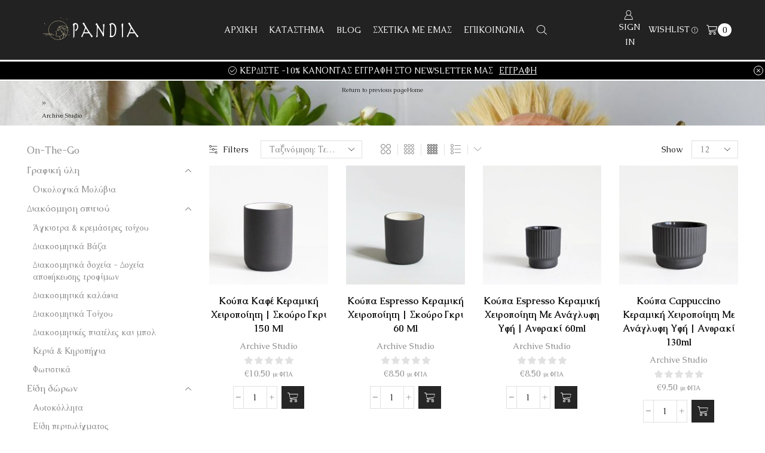

--- FILE ---
content_type: image/svg+xml
request_url: https://pandia-shop.gr/wp-content/uploads/2021/11/pandia-shop-image-loader.svg
body_size: 6058
content:
<svg id="OBJECTS" xmlns="http://www.w3.org/2000/svg" viewBox="0 0 151.38 130.86"><defs><style>.cls-1{fill:none;}.cls-1,.cls-3,.cls-4,.cls-5{stroke:#000;stroke-miterlimit:10;}.cls-1,.cls-4{stroke-width:1.5px;}.cls-2,.cls-4,.cls-5{fill:#272525;}</style></defs><g id="logo-1-lady-blue-white"><ellipse class="cls-1" cx="86.41" cy="75.74" rx="55.36" ry="54.38"/><g id="lady"><path class="cls-2" d="M107.76,145.31l-1.31-.25c.94-4.67-1.5-12.79-4.07-15.67-1.42-1.6-2.17-1.62-4.66-1.71a52.74,52.74,0,0,1-6.93-.64c-5.4-.85-7.16-2.94-7.69-4.54a3.6,3.6,0,0,1,.72-3.65,4.22,4.22,0,0,0,.59-4.42c-.55-1.4.55-2.59,1.68-3.32-.9-.8-1.66-2-1-3.3.84-1.54,1-2.67.39-3.34a6.61,6.61,0,0,0-.94-.73c-1.32-.94-3.52-2.5-2.07-4.71.75-1.14,2.7-2.49,4.76-3.93s4.7-3.27,5.37-4.57a4.29,4.29,0,0,0,.31-3.46,5.93,5.93,0,0,1-.23-2.15c.17-1.61,3.47-8.67,7.8-12.35l.87,1c-4.2,3.57-7.22,10.3-7.35,11.5a5.3,5.3,0,0,0,.2,1.72,5.48,5.48,0,0,1-.42,4.34c-.82,1.58-3.34,3.34-5.78,5-1.87,1.31-3.8,2.65-4.41,3.58s0,1.71,1.73,2.94a6.9,6.9,0,0,1,1.17.95c1,1.12.89,2.73-.22,4.79-.56,1,1.33,2.2,1.35,2.21l1.07.64-1.14.52s-2.35,1.1-1.93,2.16a5.47,5.47,0,0,1-.89,5.82,2.36,2.36,0,0,0-.4,2.32c.34,1,1.66,2.87,6.64,3.66a49.53,49.53,0,0,0,6.76.62c2.63.1,3.83.14,5.62,2.16C106.17,131.65,108.78,140.18,107.76,145.31Z" transform="translate(-10.53 -15.72)"/><path class="cls-2" d="M103.23,126.76l-.29-1.27c.14,0,14.46-3.31,17.34-10.49l.28-.7.67.37a3.85,3.85,0,0,0,4.44-.72l.92.93a5.21,5.21,0,0,1-5.35,1.22C117.62,123.47,103.83,126.63,103.23,126.76Z" transform="translate(-10.53 -15.72)"/><path class="cls-2" d="M120.69,139.46c.36-4.16,2.25-8,4.07-11.76,2.21-4.51,4.28-8.77,3.87-13.44-.35-3.9-2.5-7.86-6.4-11.78-1.59-1.59-3.33-3.08-5-4.53s-3.29-2.81-4.84-4.34l-.61-.62a46.33,46.33,0,0,1-8.25-12l-.05-.1a65.81,65.81,0,0,1-3.14-7.64L99.87,72l-.14-.42.35-.29.57-.44c10.55-7.92,26.29-7.93,38-2.82,7.11,3.11,11.61,7.62,12.63,11a14.4,14.4,0,0,1,.65,2.79,9.1,9.1,0,0,1-1-1.93c-1.26-2.92-6.2-7.68-12.94-10.71-11.51-5.19-26.7-4.69-36.54,2.7l-.19.15c.1.29.19.58.29.87a65.8,65.8,0,0,0,3,7.39h0l.05.1a44.93,44.93,0,0,0,8,11.7l.63.63c1.51,1.5,3.17,2.91,4.77,4.28s3.47,3,5.09,4.6c4.12,4.14,6.41,8.37,6.79,12.58.44,5-1.82,9.66-4,14.13-1.77,3.63-3.6,7.38-4,11.3C121.83,141.48,120.51,141.48,120.69,139.46Z" transform="translate(-10.53 -15.72)"/><path class="cls-2" d="M127.66,124.54l-1.28-.36a12.73,12.73,0,0,0-1-9.56,26.93,26.93,0,0,0-5.1-6.06l-.89-.87A30.46,30.46,0,0,1,114,101a13.55,13.55,0,0,1-1.83-8.43l1.32.18a12.36,12.36,0,0,0,1.67,7.62,29.77,29.77,0,0,0,5.17,6.37l.89.87a27.86,27.86,0,0,1,5.33,6.36A14,14,0,0,1,127.66,124.54Z" transform="translate(-10.53 -15.72)"/><path class="cls-2" d="M143.85,121.69c0,.1,0,.19,0,.22-.48.34-6.88-8.5-7.49-9.85l-.34-.78-.42-1,0-.13c-.55-1.42-1.07-3-1.63-5a.94.94,0,0,1,0-.09c-.2-.72-.4-1.45-.61-2.19-.4-1.47-.83-3-1.29-4.47-1.11-3.51-3-8.56-6.9-11.91-2.95-2.56-6.8-4-10.52-5.33l-2.39-.88c-4.16-1.6-9.25-4-11.7-8.67l1.18-.6c2.24,4.25,7.06,6.54,11,8L115,80c3.84,1.4,7.81,2.85,10.94,5.57,4.13,3.57,6.14,8.85,7.29,12.51.47,1.5.9,3,1.31,4.51.2.73.4,1.46.61,2.19a.62.62,0,0,1,0,.1c.55,1.94,1.07,3.5,1.61,4.9l.06.17c.14.36.28.71.44,1.06l.24.57C138.09,112.65,143.16,118.93,143.85,121.69Z" transform="translate(-10.53 -15.72)"/><path class="cls-2" d="M140.35,126l-1,1.4a.31.31,0,0,0,.12,0c.29-.28-.67-1.66-1.05-2.21-.7-1-1.69-2.56-3-4.79l-.15-.15v-.07c-.62-.87-1.23-1.72-1.83-2.5L132.25,116l-1.52-2c-.29-.39-.58-.79-.86-1.19a21.17,21.17,0,0,0-1.73-2.24,2.85,2.85,0,0,0-.57-.48l.7-1.11a4.11,4.11,0,0,1,.86.71A23.26,23.26,0,0,1,131,112c.27.39.54.77.83,1.15.5.68,1,1.34,1.52,2l1.24,1.64c.64.85,1.3,1.75,2,2.69l.12.18a42.11,42.11,0,0,1,3,4.82C139.88,125,140.13,125.5,140.35,126Z" transform="translate(-10.53 -15.72)"/><path class="cls-2" d="M136.14,80.61a22.85,22.85,0,0,1-4.67-.48,46,46,0,0,1-10.79-4.26c-1.25-.62-2.55-1.27-3.84-1.85-5.93-2.69-10.76-3.37-14.77-2.07l-.42-1.24c4.35-1.41,9.5-.71,15.75,2.13,1.31.59,2.62,1.24,3.88,1.87a44.87,44.87,0,0,0,10.47,4.14,22.35,22.35,0,0,0,16.62-3.15l.74,1.08A23.7,23.7,0,0,1,136.14,80.61Z" transform="translate(-10.53 -15.72)"/><path class="cls-2" d="M100.4,94.31A2.23,2.23,0,0,0,99,93.25c-.37-.11-.75-.18-1.15-.26a10.67,10.67,0,0,1-1.19-.27A3.57,3.57,0,0,1,94.36,91l1.19-.58a2.37,2.37,0,0,0,1.48,1c.34.1.69.17,1.06.24a11,11,0,0,1,1.3.3,3.42,3.42,0,0,1,2.24,1.79Z" transform="translate(-10.53 -15.72)"/><polygon class="cls-2" points="87.56 78.52 86.23 78.45 86.33 76.55 87.66 76.61 87.56 78.52"/><path class="cls-2" d="M103.61,90.56a5.46,5.46,0,0,0-3.14-3.62,5.61,5.61,0,0,0-4.83.29L95,86.1a7,7,0,0,1,6-.36,6.8,6.8,0,0,1,3.91,4.51Z" transform="translate(-10.53 -15.72)"/><polygon class="cls-2" points="78.68 96.39 76.21 96.04 76.41 94.75 78.87 95.1 78.68 96.39"/><path class="cls-2" d="M126,114.25" transform="translate(-10.53 -15.72)"/><path class="cls-2" d="M152.81,94.34a61.6,61.6,0,0,1-23.26-10,59.76,59.76,0,0,1-10.27-9.24l1-.81a57.85,57.85,0,0,0,10,9,59.55,59.55,0,0,0,22.48,9.64Z" transform="translate(-10.53 -15.72)"/></g><polygon class="cls-3" points="18.59 110.92 17.59 110.42 16.61 110.94 16.79 109.86 15.97 109.11 17.08 108.93 17.56 107.94 18.07 108.92 19.18 109.06 18.39 109.83 18.59 110.92"/><line class="cls-4" y1="95.63" x2="52.12" y2="95.63"/><line class="cls-4" x1="11.97" y1="101.92" x2="64.09" y2="101.59"/><polygon class="cls-5" points="15.34 44.17 14.34 43.67 13.36 44.2 13.53 43.12 12.71 42.36 13.82 42.19 14.3 41.19 14.81 42.17 15.92 42.31 15.13 43.09 15.34 44.17"/><polygon class="cls-3" points="9.4 39.9 7.97 39.15 6.57 39.94 6.81 38.3 5.65 37.16 7.23 36.89 7.91 35.39 8.64 36.87 10.23 37.09 9.1 38.27 9.4 39.9"/><polygon class="cls-3" points="149.51 104.98 148.09 104.22 146.68 105.02 146.93 103.38 145.76 102.23 147.34 101.97 148.03 100.47 148.76 101.95 150.34 102.17 149.22 103.34 149.51 104.98"/><polygon class="cls-3" points="136.25 13.86 134.82 13.11 133.42 13.9 133.66 12.26 132.5 11.12 134.08 10.86 134.76 9.36 135.5 10.84 137.08 11.05 135.96 12.23 136.25 13.86"/><polygon class="cls-3" points="102.22 5.67 100.79 4.92 99.39 5.71 99.63 4.07 98.47 2.93 100.05 2.67 100.73 1.17 101.47 2.64 103.05 2.86 101.92 4.04 102.22 5.67"/><polygon class="cls-3" points="117.73 12.92 116.74 12.43 115.75 12.95 115.93 11.87 115.11 11.11 116.22 10.94 116.7 9.94 117.21 10.92 118.32 11.06 117.53 11.84 117.73 12.92"/></g></svg>

--- FILE ---
content_type: image/svg+xml
request_url: https://pandia-shop.gr/wp-content/uploads/2021/12/pandia-logo-black-yellow-site-2.svg
body_size: 79096
content:
<?xml version="1.0" encoding="utf-8"?>
<!-- Generator: Adobe Illustrator 24.1.3, SVG Export Plug-In . SVG Version: 6.00 Build 0)  -->
<svg version="1.1" xmlns="http://www.w3.org/2000/svg" xmlns:xlink="http://www.w3.org/1999/xlink" x="0px" y="0px"
	 viewBox="0 0 559.4 179.3" style="enable-background:new 0 0 559.4 179.3;" xml:space="preserve">
<style type="text/css">
	.st0{display:none;}
	.st1{display:inline;}
	.st2{fill:#090909;}
	.st3{display:inline;fill:#F0E2B4;}
	.st4{display:inline;fill:#FFFFFF;}
	.st5{fill:#FFFFFF;}
	.st6{fill:none;stroke:#F0E2B4;stroke-width:1.5;stroke-miterlimit:10;}
	.st7{fill:#F0E2B4;}
	.st8{display:inline;fill:#8ABFAF;}
	.st9{fill:#F0E2B4;stroke:#1D1D1D;stroke-width:2;stroke-miterlimit:10;}
	.st10{fill:#8ABFAF;}
	.st11{fill:#F0E2B4;stroke:#F0E2B4;stroke-width:1.5;stroke-miterlimit:10;}
</style>
<g id="BACKGROUND" class="st0">
	<g class="st1">
		<rect x="-0.2" y="-0.1" class="st2" width="559.4" height="181.1"/>
	</g>
</g>
<g id="OBJECTS">
	<g id="logo-1-lady-blue-white_1_">
		<g class="st0">
			<path class="st3" d="M287.5,159.5h0.3v1.2c0.1-0.1,0.2-0.3,0.4-0.4c0.1-0.1,0.3-0.3,0.4-0.4s0.3-0.2,0.5-0.3
				c0.2-0.1,0.4-0.1,0.6-0.1c0.3,0,0.6,0.1,0.9,0.2c0.3,0.1,0.5,0.3,0.7,0.6c0.2,0.2,0.3,0.5,0.4,0.8c0.1,0.3,0.2,0.6,0.2,1
				c0,0.5-0.1,0.9-0.2,1.3c-0.1,0.4-0.3,0.7-0.5,1c-0.2,0.3-0.5,0.5-0.8,0.7c-0.3,0.2-0.7,0.2-1.1,0.2c-0.2,0-0.3,0-0.4,0
				c-0.1,0-0.3,0-0.4-0.1c-0.1,0-0.2-0.1-0.3-0.1c-0.1-0.1-0.2-0.1-0.3-0.2v2.6h-1.1v-7.6L287.5,159.5z M287.8,163.6
				c0,0.2,0,0.3,0.1,0.5c0.1,0.1,0.2,0.3,0.3,0.4s0.3,0.2,0.5,0.3c0.2,0.1,0.4,0.1,0.6,0.1c0.2,0,0.4-0.1,0.6-0.2s0.3-0.3,0.5-0.4
				c0.1-0.2,0.2-0.4,0.3-0.7c0.1-0.3,0.1-0.6,0.1-0.9c0-0.4,0-0.8-0.1-1.1c-0.1-0.3-0.2-0.6-0.3-0.8c-0.1-0.2-0.3-0.4-0.5-0.5
				c-0.2-0.1-0.4-0.2-0.6-0.2c-0.2,0-0.3,0-0.5,0.1c-0.1,0-0.3,0.1-0.4,0.2s-0.2,0.2-0.4,0.3c-0.1,0.1-0.2,0.2-0.3,0.3V163.6z"/>
			<path class="st3" d="M299.7,165.1c-0.1-0.1-0.3-0.2-0.4-0.3s-0.1-0.3-0.1-0.4c-0.1,0.1-0.3,0.2-0.4,0.3c-0.1,0.1-0.3,0.2-0.4,0.3
				c-0.1,0.1-0.3,0.2-0.5,0.2c-0.2,0.1-0.4,0.1-0.6,0.1c-0.2,0-0.4,0-0.6-0.1c-0.2-0.1-0.3-0.2-0.4-0.3c-0.1-0.1-0.2-0.3-0.3-0.4
				s-0.1-0.3-0.1-0.5c0-0.2,0-0.4,0.1-0.6c0.1-0.2,0.2-0.4,0.4-0.5c0.2-0.1,0.4-0.3,0.6-0.4s0.4-0.2,0.7-0.3
				c0.2-0.1,0.5-0.2,0.8-0.2s0.5-0.1,0.8-0.2v-0.3c0-0.2,0-0.5-0.1-0.6c0-0.2-0.1-0.3-0.2-0.4s-0.2-0.2-0.3-0.2s-0.3-0.1-0.4-0.1
				c-0.2,0-0.3,0-0.4,0.1s-0.2,0.1-0.3,0.2c-0.1,0.1-0.2,0.2-0.2,0.4c-0.1,0.1-0.1,0.3-0.1,0.4h-1c0-0.2,0.1-0.4,0.2-0.6
				c0.1-0.2,0.3-0.3,0.5-0.5s0.4-0.2,0.7-0.3c0.3-0.1,0.5-0.1,0.8-0.1c0.4,0,0.7,0,0.9,0.1c0.2,0.1,0.4,0.2,0.6,0.3
				c0.1,0.1,0.3,0.3,0.3,0.5c0.1,0.2,0.1,0.4,0.1,0.6v3.4c0,0.2,0,0.3,0.1,0.4s0.2,0.2,0.4,0.3H299.7z M299.2,161.9
				c-0.2,0-0.3,0.1-0.5,0.2c-0.2,0.1-0.3,0.1-0.5,0.2c-0.2,0.1-0.3,0.2-0.5,0.3c-0.1,0.1-0.3,0.2-0.4,0.3c-0.1,0.1-0.2,0.2-0.3,0.3
				s-0.1,0.2-0.1,0.4c0,0.1,0,0.3,0.1,0.4c0,0.1,0.1,0.2,0.2,0.3c0.1,0.1,0.2,0.2,0.3,0.2s0.2,0.1,0.3,0.1c0.1,0,0.2,0,0.3,0
				c0.1,0,0.2-0.1,0.3-0.1c0.1-0.1,0.2-0.1,0.3-0.2c0.1-0.1,0.2-0.1,0.3-0.2V161.9z"/>
			<path class="st3" d="M305.6,159.5h0.3v1.1c0.3-0.4,0.7-0.7,1-0.8c0.4-0.2,0.7-0.3,1.1-0.3c0.2,0,0.4,0,0.5,0.1
				c0.2,0.1,0.3,0.2,0.4,0.4c0.1,0.2,0.2,0.3,0.3,0.5c0.1,0.2,0.1,0.4,0.1,0.6v3.9h-1.1v-3.8c0-0.2,0-0.3-0.1-0.5s-0.1-0.3-0.2-0.3
				c-0.1-0.1-0.2-0.2-0.3-0.2c-0.1,0-0.2-0.1-0.4-0.1c-0.1,0-0.2,0-0.4,0.1c-0.1,0-0.3,0.1-0.4,0.2c-0.1,0.1-0.3,0.2-0.4,0.2
				c-0.1,0.1-0.3,0.2-0.4,0.3v4.1h-1.1v-5.3L305.6,159.5z"/>
			<path class="st3" d="M317.9,164.5c-0.1,0.1-0.3,0.2-0.4,0.3c-0.1,0.1-0.3,0.1-0.5,0.2c-0.2,0.1-0.3,0.1-0.5,0.1s-0.3,0-0.5,0
				c-0.3,0-0.6-0.1-0.9-0.2c-0.3-0.2-0.5-0.4-0.7-0.6c-0.2-0.3-0.4-0.5-0.5-0.9c-0.1-0.3-0.2-0.7-0.2-1.1c0-0.4,0.1-0.7,0.2-1.1
				s0.4-0.7,0.6-0.9c0.3-0.3,0.6-0.5,0.9-0.7c0.3-0.2,0.7-0.2,1.1-0.2c0.3,0,0.5,0,0.7,0.1c0.2,0.1,0.4,0.2,0.6,0.4v-2.9l0.8-0.3
				h0.3v8.3h-1.1V164.5z M317.9,161.3c0-0.2,0-0.4-0.1-0.6c-0.1-0.2-0.2-0.3-0.3-0.5s-0.3-0.2-0.4-0.3c-0.2-0.1-0.3-0.1-0.5-0.1
				c-0.2,0-0.4,0.1-0.6,0.2c-0.2,0.1-0.4,0.3-0.5,0.5s-0.3,0.4-0.3,0.7c-0.1,0.3-0.1,0.6-0.1,0.9c0,0.4,0,0.7,0.1,1
				c0.1,0.3,0.2,0.6,0.4,0.8c0.2,0.2,0.3,0.4,0.5,0.5c0.2,0.1,0.4,0.2,0.7,0.2c0.1,0,0.2,0,0.3,0s0.2-0.1,0.3-0.1
				c0.1-0.1,0.2-0.1,0.3-0.2c0.1-0.1,0.2-0.1,0.2-0.2V161.3z"/>
			<path class="st3" d="M323.6,157.5c0-0.1,0-0.2,0-0.2c0-0.1,0.1-0.1,0.1-0.2c0.1-0.1,0.1-0.1,0.2-0.1c0.1,0,0.2,0,0.2,0
				s0.2,0,0.2,0c0.1,0,0.1,0.1,0.2,0.1c0.1,0.1,0.1,0.1,0.1,0.2c0,0.1,0,0.2,0,0.2s0,0.2,0,0.2c0,0.1-0.1,0.1-0.1,0.2
				c-0.1,0.1-0.1,0.1-0.2,0.1c-0.1,0-0.2,0-0.2,0s-0.2,0-0.2,0c-0.1,0-0.1-0.1-0.2-0.1c-0.1-0.1-0.1-0.1-0.1-0.2
				C323.6,157.6,323.6,157.5,323.6,157.5z M323.7,159.8l0.8-0.3h0.3v5.6h-1.1V159.8z"/>
			<path class="st3" d="M333,165.1c-0.1-0.1-0.3-0.2-0.4-0.3s-0.1-0.3-0.1-0.4c-0.1,0.1-0.3,0.2-0.4,0.3c-0.1,0.1-0.3,0.2-0.4,0.3
				c-0.1,0.1-0.3,0.2-0.5,0.2c-0.2,0.1-0.4,0.1-0.6,0.1c-0.2,0-0.4,0-0.6-0.1c-0.2-0.1-0.3-0.2-0.4-0.3c-0.1-0.1-0.2-0.3-0.3-0.4
				s-0.1-0.3-0.1-0.5c0-0.2,0-0.4,0.1-0.6c0.1-0.2,0.2-0.4,0.4-0.5c0.2-0.1,0.4-0.3,0.6-0.4s0.4-0.2,0.7-0.3
				c0.2-0.1,0.5-0.2,0.8-0.2s0.5-0.1,0.8-0.2v-0.3c0-0.2,0-0.5-0.1-0.6c0-0.2-0.1-0.3-0.2-0.4s-0.2-0.2-0.3-0.2s-0.3-0.1-0.4-0.1
				c-0.2,0-0.3,0-0.4,0.1s-0.2,0.1-0.3,0.2c-0.1,0.1-0.2,0.2-0.2,0.4c-0.1,0.1-0.1,0.3-0.1,0.4h-1c0-0.2,0.1-0.4,0.2-0.6
				c0.1-0.2,0.3-0.3,0.5-0.5s0.4-0.2,0.7-0.3c0.3-0.1,0.5-0.1,0.8-0.1c0.4,0,0.7,0,0.9,0.1c0.2,0.1,0.4,0.2,0.6,0.3
				c0.1,0.1,0.3,0.3,0.3,0.5c0.1,0.2,0.1,0.4,0.1,0.6v3.4c0,0.2,0,0.3,0.1,0.4s0.2,0.2,0.4,0.3H333z M332.5,161.9
				c-0.2,0-0.3,0.1-0.5,0.2c-0.2,0.1-0.3,0.1-0.5,0.2c-0.2,0.1-0.3,0.2-0.5,0.3c-0.1,0.1-0.3,0.2-0.4,0.3c-0.1,0.1-0.2,0.2-0.3,0.3
				s-0.1,0.2-0.1,0.4c0,0.1,0,0.3,0.1,0.4c0,0.1,0.1,0.2,0.2,0.3c0.1,0.1,0.2,0.2,0.3,0.2s0.2,0.1,0.3,0.1c0.1,0,0.2,0,0.3,0
				c0.1,0,0.2-0.1,0.3-0.1c0.1-0.1,0.2-0.1,0.3-0.2c0.1-0.1,0.2-0.1,0.3-0.2V161.9z"/>
			<path class="st3" d="M340,162.2v0.6h-2.6v-0.6H340z"/>
			<path class="st3" d="M345.6,164.8c0.1,0,0.3,0,0.4-0.1c0.1,0,0.2-0.1,0.3-0.2c0.1-0.1,0.2-0.2,0.2-0.3c0-0.1,0.1-0.2,0.1-0.3
				c0-0.2,0-0.3-0.1-0.4c-0.1-0.1-0.2-0.2-0.3-0.3c-0.1-0.1-0.3-0.2-0.5-0.3c-0.2-0.1-0.4-0.2-0.5-0.3s-0.4-0.2-0.5-0.3
				c-0.2-0.1-0.3-0.2-0.5-0.3c-0.1-0.1-0.2-0.3-0.3-0.5s-0.1-0.4-0.1-0.6c0-0.2,0-0.4,0.1-0.6c0.1-0.2,0.2-0.4,0.4-0.5
				c0.2-0.1,0.4-0.2,0.6-0.3c0.2-0.1,0.5-0.1,0.8-0.1c0.2,0,0.4,0,0.5,0c0.2,0,0.3,0.1,0.5,0.1c0.2,0.1,0.3,0.2,0.5,0.3
				c0.2,0.1,0.3,0.3,0.5,0.5l-0.4,0.4c-0.2-0.3-0.4-0.6-0.7-0.8c-0.3-0.2-0.5-0.2-0.8-0.2c-0.2,0-0.3,0-0.4,0.1
				c-0.1,0-0.2,0.1-0.3,0.2c-0.1,0.1-0.2,0.1-0.2,0.2s-0.1,0.2-0.1,0.3c0,0.2,0,0.3,0.1,0.4c0.1,0.1,0.2,0.2,0.4,0.3
				s0.3,0.2,0.5,0.3c0.2,0.1,0.4,0.2,0.6,0.3c0.2,0.1,0.4,0.2,0.6,0.3s0.4,0.2,0.5,0.3s0.3,0.3,0.4,0.5c0.1,0.2,0.1,0.4,0.1,0.6
				c0,0.2,0,0.5-0.1,0.7s-0.2,0.4-0.4,0.5s-0.4,0.3-0.7,0.4c-0.3,0.1-0.6,0.1-0.9,0.1c-0.2,0-0.3,0-0.5,0c-0.2,0-0.3-0.1-0.5-0.1
				s-0.3-0.2-0.5-0.3s-0.3-0.3-0.5-0.5l0.4-0.4c0.1,0.2,0.3,0.3,0.4,0.5c0.1,0.1,0.2,0.2,0.4,0.3s0.3,0.1,0.4,0.2
				C345.3,164.8,345.5,164.8,345.6,164.8z"/>
			<path class="st3" d="M353.1,160.6c0.3-0.4,0.7-0.7,1-0.8c0.4-0.2,0.7-0.3,1.1-0.3c0.2,0,0.4,0,0.5,0.1c0.2,0.1,0.3,0.2,0.4,0.4
				c0.1,0.2,0.2,0.3,0.3,0.5c0.1,0.2,0.1,0.4,0.1,0.6v3.9h-1.1v-3.8c0-0.4-0.1-0.6-0.2-0.8c-0.2-0.2-0.4-0.3-0.6-0.3
				c-0.1,0-0.2,0-0.4,0.1c-0.1,0-0.3,0.1-0.4,0.2c-0.1,0.1-0.3,0.2-0.4,0.2c-0.1,0.1-0.3,0.2-0.4,0.3v4.1H352v-8l0.8-0.3h0.3V160.6z
				"/>
			<path class="st3" d="M363.8,165.2c-0.4,0-0.8-0.1-1.2-0.2c-0.4-0.1-0.7-0.3-0.9-0.6c-0.3-0.3-0.5-0.5-0.6-0.9
				c-0.1-0.3-0.2-0.7-0.2-1.1c0-0.4,0.1-0.8,0.2-1.1c0.1-0.4,0.3-0.7,0.6-0.9s0.6-0.5,0.9-0.6s0.7-0.2,1.2-0.2
				c0.4,0,0.8,0.1,1.2,0.2c0.4,0.1,0.7,0.3,0.9,0.6c0.3,0.2,0.5,0.5,0.6,0.9c0.1,0.3,0.2,0.7,0.2,1.1c0,0.4-0.1,0.8-0.2,1.2
				c-0.1,0.4-0.3,0.7-0.6,1c-0.3,0.3-0.6,0.5-0.9,0.6C364.7,165.1,364.3,165.2,363.8,165.2z M364.1,164.8c0.2,0,0.4-0.1,0.6-0.2
				c0.2-0.1,0.3-0.3,0.5-0.4c0.1-0.2,0.2-0.4,0.3-0.7c0.1-0.2,0.1-0.5,0.1-0.8c0-0.4,0-0.8-0.1-1.1c-0.1-0.3-0.2-0.7-0.3-0.9
				c-0.2-0.3-0.4-0.5-0.6-0.6s-0.5-0.2-0.9-0.2c-0.2,0-0.4,0.1-0.5,0.2s-0.3,0.2-0.5,0.4c-0.1,0.2-0.2,0.4-0.3,0.6
				c-0.1,0.2-0.1,0.5-0.1,0.8c0,0.4,0,0.8,0.1,1.1c0.1,0.4,0.2,0.7,0.4,0.9c0.2,0.3,0.4,0.5,0.6,0.6
				C363.5,164.7,363.8,164.8,364.1,164.8z"/>
			<path class="st3" d="M371.8,159.5h0.3v1.2c0.1-0.1,0.2-0.3,0.4-0.4c0.1-0.1,0.3-0.3,0.4-0.4c0.2-0.1,0.3-0.2,0.5-0.3
				c0.2-0.1,0.4-0.1,0.6-0.1c0.3,0,0.6,0.1,0.9,0.2c0.3,0.1,0.5,0.3,0.7,0.6c0.2,0.2,0.3,0.5,0.4,0.8c0.1,0.3,0.2,0.6,0.2,1
				c0,0.5-0.1,0.9-0.2,1.3c-0.1,0.4-0.3,0.7-0.5,1c-0.2,0.3-0.5,0.5-0.8,0.7c-0.3,0.2-0.7,0.2-1.1,0.2c-0.2,0-0.3,0-0.4,0
				c-0.1,0-0.3,0-0.4-0.1s-0.2-0.1-0.3-0.1c-0.1-0.1-0.2-0.1-0.3-0.2v2.6H371v-7.6L371.8,159.5z M372.1,163.6c0,0.2,0,0.3,0.1,0.5
				c0.1,0.1,0.2,0.3,0.3,0.4s0.3,0.2,0.5,0.3c0.2,0.1,0.4,0.1,0.6,0.1c0.2,0,0.4-0.1,0.6-0.2c0.2-0.1,0.3-0.3,0.5-0.4
				c0.1-0.2,0.2-0.4,0.3-0.7s0.1-0.6,0.1-0.9c0-0.4,0-0.8-0.1-1.1c-0.1-0.3-0.2-0.6-0.3-0.8s-0.3-0.4-0.5-0.5s-0.4-0.2-0.6-0.2
				c-0.2,0-0.3,0-0.5,0.1c-0.1,0-0.3,0.1-0.4,0.2s-0.2,0.2-0.4,0.3s-0.2,0.2-0.3,0.3V163.6z"/>
			<path class="st3" d="M380.4,164.1c0.1,0,0.2,0,0.2,0c0.1,0,0.1,0.1,0.2,0.1c0.1,0.1,0.1,0.1,0.1,0.2c0,0.1,0,0.1,0,0.2
				c0,0.1,0,0.2,0,0.2c0,0.1-0.1,0.1-0.1,0.2s-0.1,0.1-0.2,0.1c-0.1,0-0.1,0-0.2,0c-0.1,0-0.2,0-0.2,0c-0.1,0-0.1-0.1-0.2-0.1
				s-0.1-0.1-0.1-0.2c0-0.1,0-0.1,0-0.2c0-0.1,0-0.1,0-0.2c0-0.1,0.1-0.1,0.1-0.2c0.1,0,0.1-0.1,0.2-0.1
				C380.2,164.1,380.3,164.1,380.4,164.1z"/>
			<path class="st3" d="M390.4,159.8v0.5h-1c0.1,0.1,0.2,0.3,0.3,0.5c0.1,0.2,0.1,0.4,0.1,0.6c0,0.3-0.1,0.5-0.2,0.8
				c-0.1,0.2-0.3,0.4-0.5,0.6c-0.2,0.2-0.5,0.3-0.8,0.4c-0.3,0.1-0.7,0.1-1,0.1c-0.1,0-0.3,0-0.4,0c-0.1,0-0.3,0-0.4-0.1
				c-0.1,0.1-0.2,0.2-0.3,0.3c-0.1,0.1-0.1,0.2-0.1,0.3c0,0.1,0.1,0.2,0.2,0.3s0.3,0.1,0.5,0.1l2,0.1c0.3,0,0.6,0.1,0.8,0.1
				c0.2,0.1,0.4,0.1,0.5,0.3s0.2,0.2,0.3,0.4s0.1,0.3,0.1,0.5c0,0.3-0.1,0.6-0.2,0.9s-0.4,0.5-0.6,0.7c-0.3,0.2-0.6,0.3-1,0.4
				c-0.4,0.1-0.9,0.2-1.4,0.2c-0.5,0-0.9,0-1.2-0.1c-0.3-0.1-0.6-0.1-0.8-0.2s-0.4-0.2-0.5-0.4c-0.1-0.1-0.2-0.3-0.2-0.5
				c0-0.2,0-0.3,0.1-0.4s0.2-0.3,0.3-0.4s0.2-0.2,0.4-0.4c0.1-0.1,0.3-0.2,0.4-0.3c-0.1,0-0.2-0.1-0.3-0.1c-0.1,0-0.2-0.1-0.2-0.2
				s-0.1-0.1-0.2-0.2c0-0.1-0.1-0.1-0.1-0.2c0-0.1,0-0.2,0.1-0.3c0.1-0.1,0.1-0.2,0.2-0.3c0.1-0.1,0.2-0.2,0.4-0.3
				c0.1-0.1,0.3-0.2,0.4-0.2c-0.4-0.2-0.7-0.4-0.9-0.7c-0.2-0.3-0.3-0.6-0.3-1c0-0.3,0.1-0.5,0.2-0.8c0.1-0.2,0.3-0.4,0.5-0.6
				c0.2-0.2,0.5-0.3,0.8-0.4c0.3-0.1,0.6-0.2,0.9-0.2c0.2,0,0.3,0,0.5,0s0.3,0.1,0.4,0.1c0.1,0,0.3,0.1,0.4,0.1
				c0.1,0,0.2,0.1,0.2,0.2H390.4z M386,165c-0.1,0.1-0.2,0.1-0.2,0.2c-0.1,0.1-0.1,0.2-0.2,0.2s-0.1,0.2-0.1,0.2s0,0.2,0,0.2
				c0,0.1,0,0.2,0.1,0.3s0.2,0.2,0.4,0.3s0.4,0.2,0.6,0.2c0.3,0.1,0.6,0.1,0.9,0.1c0.4,0,0.7,0,1-0.1c0.3-0.1,0.5-0.1,0.7-0.2
				s0.4-0.2,0.5-0.3s0.2-0.2,0.2-0.4c0-0.1,0-0.2-0.1-0.3c-0.1-0.1-0.2-0.2-0.3-0.2s-0.3-0.1-0.4-0.1c-0.2,0-0.4,0-0.6,0
				c-0.3,0-0.5,0-0.8,0s-0.5,0-0.8,0c-0.2,0-0.4,0-0.6-0.1C386.2,165,386.1,165,386,165z M387.4,163c0.2,0,0.3,0,0.4-0.1
				c0.1-0.1,0.3-0.2,0.4-0.3c0.1-0.1,0.2-0.3,0.3-0.4s0.1-0.3,0.1-0.5c0-0.3,0-0.5-0.1-0.7c-0.1-0.2-0.2-0.4-0.3-0.6
				c-0.1-0.2-0.3-0.3-0.4-0.4c-0.2-0.1-0.3-0.1-0.5-0.1c-0.2,0-0.3,0-0.5,0.1c-0.1,0.1-0.2,0.2-0.3,0.3c-0.1,0.1-0.1,0.3-0.2,0.5
				c0,0.2-0.1,0.4-0.1,0.6c0,0.2,0,0.5,0.1,0.7c0.1,0.2,0.1,0.4,0.3,0.6c0.1,0.2,0.2,0.3,0.4,0.4C387,162.9,387.2,163,387.4,163z"/>
			<path class="st3" d="M395,159.5h0.2l0.1,1.1c0.1-0.2,0.2-0.3,0.3-0.5s0.3-0.3,0.4-0.4c0.2-0.1,0.3-0.2,0.5-0.2
				c0.2-0.1,0.3-0.1,0.5-0.1c0.2,0,0.3,0,0.5,0.1c0.2,0,0.3,0.1,0.4,0.2l-0.3,0.9c-0.1-0.1-0.1-0.1-0.2-0.2c-0.1,0-0.2-0.1-0.2-0.1
				c-0.1,0-0.2,0-0.3-0.1s-0.2,0-0.3,0c-0.1,0-0.3,0-0.4,0.1c-0.1,0-0.3,0.1-0.4,0.2s-0.2,0.2-0.3,0.3c-0.1,0.1-0.2,0.3-0.3,0.4v3.8
				h-1.1v-5.3L395,159.5z"/>
		</g>
		<g class="st0">
			<path class="st4" d="M191.6,139.2c-0.1,0-0.2,0-0.2,0c-0.1,0-0.2,0-0.2-0.1c0-0.1-0.1-0.2-0.1-0.3c0-0.1,0-0.1,0.1-0.2
				s0.2-0.1,0.2-0.1c0.1,0,0.2,0,0.3,0s0.3,0,0.4,0c0.2,0,0.4,0,0.6,0c0.2,0,0.5,0,0.9,0c0.4,0,0.9,0,1.3,0c0.4,0,0.9,0,1.3,0
				c0.1,0,0.2,0.1,0.2,0.2c0,0,0,0.1-0.1,0.1s-0.1,0.1-0.1,0.2c-0.1,0.1-0.1,0.1-0.2,0.1s-0.1,0.1-0.2,0.1c-0.1,0-0.3,0-0.4,0
				c-0.2,0-0.3,0-0.5,0c-0.2,0-0.3,0-0.5,0c-0.1,0-0.3,0-0.4,0c0,0.2-0.1,0.5-0.1,0.8c0,0.3-0.1,0.6-0.1,0.9c0,0.4,0,0.8,0,1.2
				c0,0.4,0,1,0,1.5c0,0.1,0,0.3,0,0.4c0,0.1,0.1,0.2,0.2,0.3c0.1,0.1,0.2,0.2,0.3,0.2c0.1,0.1,0.3,0.1,0.5,0.1c0.1,0,0.1,0,0.2,0
				c0.1,0,0.1,0,0.2,0c0.1,0,0.1,0,0.1,0.1c0,0.1,0,0.1,0,0.2c0,0.1,0,0.2-0.1,0.3c-0.1,0.1-0.2,0.1-0.4,0.2
				c-0.2,0.1-0.3,0.1-0.4,0.1c-0.2,0-0.5,0-0.6-0.1s-0.4-0.2-0.5-0.3c-0.1-0.1-0.2-0.3-0.3-0.5c-0.1-0.2-0.1-0.3-0.1-0.5
				c0-0.1,0-0.2,0-0.3s0-0.3,0.1-0.5s0-0.5,0.1-0.8c0-0.3,0-0.7,0-1.1c0-0.4,0-0.7,0-1.1c0-0.3,0-0.7-0.1-1.1h-1.4
				C191.8,139.1,191.7,139.1,191.6,139.2z"/>
			<path class="st4" d="M200.4,142.6c-0.1,0-0.2,0-0.3,0c-0.1,0-0.1,0.1-0.2,0.1s-0.1,0.1-0.1,0.2c0,0.1-0.1,0.3-0.2,0.4
				s-0.2,0.3-0.3,0.5s-0.2,0.3-0.2,0.5s-0.1,0.2-0.1,0.3c0,0.1-0.1,0.2-0.1,0.3c0,0-0.1,0.1-0.1,0.1c-0.1,0-0.2,0-0.3,0
				c-0.1,0-0.2,0-0.3,0c-0.1,0-0.2,0-0.3,0s-0.1,0-0.1,0c0,0-0.1,0-0.1-0.1c0,0,0-0.1,0-0.1c0-0.1,0-0.2,0-0.2c0,0,0.1-0.1,0.1-0.1
				c0.1,0,0.2-0.1,0.4-0.2s0.2-0.2,0.3-0.5c0-0.1,0.1-0.2,0.2-0.4c0.1-0.2,0.3-0.5,0.4-0.8s0.4-0.7,0.6-1.1c0.2-0.4,0.4-0.8,0.6-1.1
				c0.2-0.4,0.3-0.7,0.4-1c0.1-0.3,0.2-0.6,0.2-0.7c0,0,0-0.1,0-0.1s0-0.1-0.1-0.1s0-0.1-0.1-0.2c0,0,0-0.1,0-0.1c0,0,0-0.1,0.1-0.1
				c0.1,0,0.1-0.1,0.2-0.1c0.1,0,0.1-0.1,0.2-0.1c0.1,0,0.1,0,0.2,0c0,0,0.1,0,0.2,0.1c0.1,0.1,0.2,0.2,0.2,0.4
				c0.3,0.6,0.6,1.2,0.9,1.8c0.3,0.7,0.7,1.4,1.1,2.2c0.3,0.5,0.5,0.9,0.7,1.2c0.2,0.3,0.4,0.5,0.5,0.7c0.1,0.2,0.2,0.3,0.3,0.3
				c0.1,0.1,0.1,0.1,0.1,0.1c0,0.1,0,0.1-0.1,0.2c-0.1,0-0.1,0-0.2,0c0,0-0.1,0-0.2,0s-0.2,0-0.3,0c-0.1,0-0.2,0-0.3,0s-0.1,0-0.2,0
				c-0.1,0-0.1-0.1-0.2-0.2c0-0.1-0.1-0.2-0.1-0.3c0-0.1-0.1-0.2-0.2-0.4s-0.2-0.3-0.2-0.5c-0.1-0.2-0.2-0.3-0.3-0.5
				s-0.1-0.2-0.2-0.2c-0.1,0-0.2-0.1-0.4-0.1c-0.2,0-0.4,0-0.6-0.1c-0.2,0-0.4,0-0.7,0c-0.2,0-0.4,0-0.5,0
				C200.6,142.6,200.5,142.6,200.4,142.6z M201.8,140.2c-0.1-0.2-0.2-0.3-0.2-0.4c0-0.1-0.1-0.1-0.1-0.1c0,0,0,0-0.1,0.1
				s0,0.1-0.1,0.1c0,0.1,0,0.1-0.1,0.2c0,0.1,0,0.1-0.1,0.2l-0.6,1.3c-0.1,0.2-0.2,0.3-0.2,0.4c0,0.1-0.1,0.1-0.1,0.2
				c0,0.1,0.1,0.1,0.2,0.1h2.2L201.8,140.2z"/>
			<path class="st4" d="M208.3,145c0,0-0.1,0.1-0.1,0.1c-0.1,0-0.1,0-0.2,0.1c-0.1,0-0.1,0-0.1,0c0,0-0.1,0-0.2-0.1
				s-0.1-0.1-0.1-0.2c0-0.1,0-0.3,0-0.5c0-0.2,0-0.4,0-0.7s0-0.5,0-0.8c0-0.3,0-0.6,0-0.9c0-0.4,0-0.8,0-1.2c0-0.4,0-0.8,0-1.2
				c0-0.2,0-0.4-0.1-0.5c0-0.1-0.1-0.2-0.1-0.3c0-0.1-0.1-0.1-0.1-0.2c0,0,0-0.1,0-0.1c0,0,0-0.1,0.1-0.2c0.1-0.1,0.1-0.1,0.2-0.2
				c0.1-0.1,0.1-0.1,0.2-0.2c0.1-0.1,0.1-0.1,0.2-0.1c0,0,0.1,0,0.2,0.1s0.1,0.1,0.2,0.1c0,0,0,0.1,0.1,0.1c0,0.1,0.1,0.1,0.1,0.2
				c0,0.1,0.1,0.1,0.1,0.2c0,0.1,0,0.1,0,0.1c0,0.1,0,0.1-0.1,0.2c-0.1,0.1-0.1,0.2-0.1,0.3c0,0.3,0,0.6,0,0.8c0,0.2,0,0.4,0,0.6
				c0,0.2,0,0.3,0,0.4c0,0.1,0,0.2,0,0.3c0,0.1,0,0.2,0,0.2c0,0,0,0.1,0.1,0.1c0,0,0.2-0.1,0.3-0.3c0.2-0.2,0.4-0.4,0.6-0.6
				c0.2-0.3,0.5-0.5,0.8-0.8c0.3-0.3,0.6-0.6,0.8-0.8c0.2-0.3,0.5-0.5,0.6-0.6c0.2-0.2,0.3-0.3,0.3-0.3c0,0,0.1,0,0.2,0.1
				c0.1,0.1,0.2,0.1,0.2,0.2c0.1,0.1,0.1,0.1,0.2,0.2s0.1,0.1,0.1,0.1c0,0,0,0.1-0.1,0.1c-0.1,0-0.1,0.1-0.2,0.1
				c-0.1,0-0.2,0.1-0.2,0.1c-0.1,0-0.2,0.1-0.2,0.1c-0.2,0.2-0.5,0.4-0.7,0.7c-0.3,0.3-0.5,0.5-0.8,0.8c-0.3,0.3-0.5,0.5-0.7,0.7
				s-0.4,0.3-0.6,0.4v0c0.1,0,0.3,0.1,0.4,0.2s0.4,0.3,0.5,0.4c0.2,0.2,0.4,0.4,0.6,0.6c0.2,0.2,0.4,0.4,0.7,0.6
				c0.2,0.2,0.4,0.3,0.6,0.5c0.2,0.1,0.4,0.2,0.6,0.2c0.1,0,0.2,0,0.2,0.1c0,0,0.1,0.1,0.1,0.2c0,0,0,0.1-0.1,0.2
				c-0.1,0.1-0.2,0.1-0.3,0.2c-0.1,0.1-0.2,0.1-0.3,0.1s-0.2,0.1-0.2,0.1c0,0-0.1,0-0.2-0.1c-0.1-0.1-0.2-0.2-0.3-0.3
				c-0.1-0.1-0.2-0.2-0.4-0.4c-0.1-0.1-0.3-0.3-0.5-0.4c-0.4-0.4-0.7-0.7-0.9-0.9c-0.2-0.2-0.4-0.4-0.6-0.5
				c-0.1-0.1-0.2-0.2-0.3-0.2c-0.1,0-0.1-0.1-0.2-0.1c-0.1,0-0.1,0-0.2,0c0,0-0.1,0-0.1,0c0,0.3,0,0.6,0,0.9c0,0.3,0,0.6,0,0.9v0.9
				C208.4,145,208.4,145,208.3,145z"/>
			<path class="st4" d="M218.7,141.5c0,0,0,0.1-0.1,0.1s-0.1,0.1-0.2,0.2c-0.1,0.1-0.1,0.1-0.2,0.1s-0.1,0.1-0.1,0.1
				c-0.4,0-0.7,0-1,0.1c-0.3,0-0.6,0-0.8,0c0,1,0.2,1.7,0.6,2.2c0.4,0.5,1,0.7,1.8,0.7c0.2,0,0.3,0,0.4,0c0.1,0,0.1,0.1,0.1,0.2
				c0,0.1-0.1,0.1-0.2,0.2c-0.1,0.1-0.3,0.1-0.6,0.1c-0.5,0-0.8,0-1.2-0.2c-0.3-0.1-0.6-0.2-0.8-0.4c-0.2-0.2-0.4-0.4-0.5-0.6
				c-0.1-0.2-0.2-0.5-0.3-0.7s-0.1-0.5-0.1-0.7s0-0.5,0-0.7c0-0.8,0.1-1.5,0.2-2s0.3-1,0.6-1.3c0.2-0.3,0.5-0.6,0.8-0.7
				c0.3-0.1,0.6-0.2,1-0.2s0.6,0,0.7,0.1c0.1,0.1,0.2,0.1,0.2,0.3c0,0.2-0.1,0.3-0.2,0.3h-0.7c-0.2,0-0.4,0-0.6,0.1
				c-0.2,0.1-0.3,0.2-0.5,0.5c-0.1,0.2-0.3,0.5-0.4,0.9s-0.2,0.9-0.2,1.5c0.1-0.1,0.1-0.1,0.2-0.1c0.1,0,0.2-0.1,0.3-0.1h1.6
				C218.6,141.3,218.7,141.4,218.7,141.5z"/>
			<path class="st4" d="M226.8,142.6c-0.1,0-0.2,0-0.3,0c-0.1,0-0.1,0.1-0.2,0.1s-0.1,0.1-0.1,0.2c0,0.1-0.1,0.3-0.2,0.4
				s-0.2,0.3-0.3,0.5s-0.2,0.3-0.2,0.5s-0.1,0.2-0.1,0.3c0,0.1-0.1,0.2-0.1,0.3c0,0-0.1,0.1-0.1,0.1c-0.1,0-0.2,0-0.3,0
				c-0.1,0-0.2,0-0.3,0c-0.1,0-0.2,0-0.3,0s-0.1,0-0.1,0c0,0-0.1,0-0.1-0.1c0,0,0-0.1,0-0.1c0-0.1,0-0.2,0-0.2c0,0,0.1-0.1,0.1-0.1
				c0.1,0,0.2-0.1,0.4-0.2s0.2-0.2,0.3-0.5c0-0.1,0.1-0.2,0.2-0.4c0.1-0.2,0.3-0.5,0.4-0.8s0.4-0.7,0.6-1.1c0.2-0.4,0.4-0.8,0.6-1.1
				c0.2-0.4,0.3-0.7,0.4-1c0.1-0.3,0.2-0.6,0.2-0.7c0,0,0-0.1,0-0.1s0-0.1-0.1-0.1s0-0.1-0.1-0.2c0,0,0-0.1,0-0.1c0,0,0-0.1,0.1-0.1
				c0.1,0,0.1-0.1,0.2-0.1c0.1,0,0.1-0.1,0.2-0.1c0.1,0,0.1,0,0.2,0c0,0,0.1,0,0.2,0.1c0.1,0.1,0.2,0.2,0.2,0.4
				c0.3,0.6,0.6,1.2,0.9,1.8c0.3,0.7,0.7,1.4,1.1,2.2c0.3,0.5,0.5,0.9,0.7,1.2c0.2,0.3,0.4,0.5,0.5,0.7c0.1,0.2,0.2,0.3,0.3,0.3
				c0.1,0.1,0.1,0.1,0.1,0.1c0,0.1,0,0.1-0.1,0.2c-0.1,0-0.1,0-0.2,0c0,0-0.1,0-0.2,0s-0.2,0-0.3,0c-0.1,0-0.2,0-0.3,0s-0.1,0-0.2,0
				c-0.1,0-0.1-0.1-0.2-0.2c0-0.1-0.1-0.2-0.1-0.3c0-0.1-0.1-0.2-0.2-0.4s-0.2-0.3-0.2-0.5c-0.1-0.2-0.2-0.3-0.3-0.5
				s-0.1-0.2-0.2-0.2c-0.1,0-0.2-0.1-0.4-0.1c-0.2,0-0.4,0-0.6-0.1c-0.2,0-0.4,0-0.7,0c-0.2,0-0.4,0-0.5,0
				C227,142.6,226.9,142.6,226.8,142.6z M228.2,140.2c-0.1-0.2-0.2-0.3-0.2-0.4c0-0.1-0.1-0.1-0.1-0.1c0,0,0,0-0.1,0.1
				s0,0.1-0.1,0.1c0,0.1,0,0.1-0.1,0.2c0,0.1,0,0.1-0.1,0.2l-0.6,1.3c-0.1,0.2-0.2,0.3-0.2,0.4c0,0.1-0.1,0.1-0.1,0.2
				c0,0.1,0.1,0.1,0.2,0.1h2.2L228.2,140.2z"/>
			<path class="st4" d="M241.8,144.2c0.1-0.1,0.2-0.1,0.3-0.1c0.1,0,0.2,0.1,0.2,0.2c0,0,0,0.1,0,0.2c0,0.1,0,0.2-0.1,0.3
				c0,0.1-0.1,0.2-0.1,0.3c0,0.1-0.1,0.1-0.1,0.1c-0.1,0-0.1,0-0.2,0c-0.1,0-0.2,0-0.3-0.1c0,0,0,0-0.1,0c0,0-0.1,0-0.2,0
				c-0.1,0-0.2,0-0.4,0s-0.4,0-0.6,0c-0.3,0-0.5,0-0.7,0s-0.3,0-0.4,0c-0.1,0-0.2,0-0.2,0c0,0-0.1,0-0.1,0c-0.1,0.1-0.2,0.1-0.4,0.1
				c0,0-0.1,0-0.1-0.1c-0.1-0.1-0.1-0.1-0.1-0.2c0-0.1-0.1-0.1-0.1-0.2c0-0.1,0-0.1,0-0.1c0-0.1,0-0.1,0.1-0.2s0.1-0.2,0.1-0.4
				c0-0.1,0-0.3,0-0.5c0-0.2,0-0.4,0-0.6v-1.7c0-0.6,0-1-0.1-1.4c0-0.3-0.1-0.6-0.1-0.8s-0.1-0.3-0.1-0.4s-0.1-0.1-0.1-0.2
				c0,0,0-0.1,0.1-0.2c0.1-0.1,0.2-0.2,0.3-0.2s0.2-0.1,0.3-0.2c0.1-0.1,0.2-0.1,0.2-0.1c0.1,0,0.2,0,0.3,0.1
				c0.1,0.1,0.2,0.1,0.2,0.2c0,0.1,0,0.2,0,0.3c0,0.1,0,0.2,0,0.3c0,0.4,0,0.7,0,1.1c0,0.4,0,0.7,0,1c0,0.2,0,0.4,0,0.6
				c0,0.2,0,0.4,0,0.7c0,0.2,0,0.5,0,0.8c0,0.3,0,0.5,0,0.7c0,0.2,0,0.4,0,0.6s0,0.3,0,0.4c0,0.1,0,0.1,0.1,0.1c0,0,0.1,0,0.1,0
				c0,0,0.1,0,0.1,0l2.2-0.1C241.6,144.3,241.7,144.3,241.8,144.2z"/>
			<path class="st4" d="M244.9,140.4c0-0.2,0-0.5,0-0.7c0-0.1,0-0.2,0-0.3c0-0.1,0-0.1-0.1-0.2c-0.1-0.1-0.1-0.2-0.2-0.2
				c0-0.1,0-0.1,0-0.2c0,0,0-0.1,0.1-0.2c0.1-0.1,0.2-0.2,0.3-0.3c0.1-0.1,0.2-0.1,0.3-0.2c0.1-0.1,0.2-0.1,0.2-0.1
				c0.1,0,0.2,0,0.3,0.1c0.1,0.1,0.2,0.1,0.2,0.2c0,0.1,0,0.2-0.1,0.3c0,0.1-0.1,0.2-0.1,0.4c0,0.4-0.1,0.9-0.1,1.8c0,0.8,0,2,0,3.4
				c0,0.5,0,0.8-0.1,1s-0.2,0.2-0.3,0.2c-0.1,0-0.1,0-0.1,0c0,0-0.1-0.1-0.1-0.2c0-0.1-0.1-0.2-0.1-0.4s0-0.4,0-0.7s0-0.7,0-1.1
				c0-0.4,0-1,0-1.6C244.9,141,244.9,140.7,244.9,140.4z"/>
			<path class="st4" d="M248.6,139.2c-0.1,0-0.2,0-0.2,0c-0.1,0-0.2,0-0.2-0.1c0-0.1-0.1-0.2-0.1-0.3c0-0.1,0-0.1,0.1-0.2
				s0.2-0.1,0.2-0.1c0.1,0,0.2,0,0.3,0s0.3,0,0.4,0c0.2,0,0.4,0,0.6,0c0.2,0,0.5,0,0.9,0c0.4,0,0.9,0,1.3,0c0.4,0,0.9,0,1.3,0
				c0.1,0,0.2,0.1,0.2,0.2c0,0,0,0.1-0.1,0.1s-0.1,0.1-0.1,0.2c-0.1,0.1-0.1,0.1-0.2,0.1S253,139,253,139c-0.1,0-0.3,0-0.4,0
				c-0.2,0-0.3,0-0.5,0c-0.2,0-0.3,0-0.5,0c-0.1,0-0.3,0-0.4,0c0,0.2-0.1,0.5-0.1,0.8c0,0.3-0.1,0.6-0.1,0.9c0,0.4,0,0.8,0,1.2
				c0,0.4,0,1,0,1.5c0,0.1,0,0.3,0,0.4c0,0.1,0.1,0.2,0.2,0.3c0.1,0.1,0.2,0.2,0.3,0.2c0.1,0.1,0.3,0.1,0.5,0.1c0.1,0,0.1,0,0.2,0
				c0.1,0,0.1,0,0.2,0c0.1,0,0.1,0,0.1,0.1c0,0.1,0,0.1,0,0.2c0,0.1,0,0.2-0.1,0.3c-0.1,0.1-0.2,0.1-0.4,0.2
				c-0.2,0.1-0.3,0.1-0.4,0.1c-0.2,0-0.5,0-0.6-0.1s-0.4-0.2-0.5-0.3c-0.1-0.1-0.2-0.3-0.3-0.5c-0.1-0.2-0.1-0.3-0.1-0.5
				c0-0.1,0-0.2,0-0.3s0-0.3,0.1-0.5s0-0.5,0.1-0.8c0-0.3,0-0.7,0-1.1c0-0.4,0-0.7,0-1.1c0-0.3,0-0.7-0.1-1.1h-1.4
				C248.8,139.1,248.7,139.1,248.6,139.2z"/>
			<path class="st4" d="M255.2,139.2c-0.1,0-0.2,0-0.2,0c-0.1,0-0.2,0-0.2-0.1c0-0.1-0.1-0.2-0.1-0.3c0-0.1,0-0.1,0.1-0.2
				s0.2-0.1,0.2-0.1c0.1,0,0.2,0,0.3,0s0.3,0,0.4,0c0.2,0,0.4,0,0.6,0c0.2,0,0.5,0,0.9,0c0.4,0,0.9,0,1.3,0c0.4,0,0.9,0,1.3,0
				c0.1,0,0.2,0.1,0.2,0.2c0,0,0,0.1-0.1,0.1s-0.1,0.1-0.1,0.2c-0.1,0.1-0.1,0.1-0.2,0.1s-0.1,0.1-0.2,0.1c-0.1,0-0.3,0-0.4,0
				c-0.2,0-0.3,0-0.5,0c-0.2,0-0.3,0-0.5,0c-0.1,0-0.3,0-0.4,0c0,0.2-0.1,0.5-0.1,0.8c0,0.3-0.1,0.6-0.1,0.9c0,0.4,0,0.8,0,1.2
				c0,0.4,0,1,0,1.5c0,0.1,0,0.3,0,0.4c0,0.1,0.1,0.2,0.2,0.3c0.1,0.1,0.2,0.2,0.3,0.2c0.1,0.1,0.3,0.1,0.5,0.1c0.1,0,0.1,0,0.2,0
				c0.1,0,0.1,0,0.2,0c0.1,0,0.1,0,0.1,0.1c0,0.1,0,0.1,0,0.2c0,0.1,0,0.2-0.1,0.3c-0.1,0.1-0.2,0.1-0.4,0.2
				c-0.2,0.1-0.3,0.1-0.4,0.1c-0.2,0-0.5,0-0.6-0.1s-0.4-0.2-0.5-0.3c-0.1-0.1-0.2-0.3-0.3-0.5c-0.1-0.2-0.1-0.3-0.1-0.5
				c0-0.1,0-0.2,0-0.3s0-0.3,0.1-0.5s0-0.5,0.1-0.8c0-0.3,0-0.7,0-1.1c0-0.4,0-0.7,0-1.1c0-0.3,0-0.7-0.1-1.1h-1.4
				C255.4,139.1,255.3,139.1,255.2,139.2z"/>
			<path class="st4" d="M266.4,144.2c0.1-0.1,0.2-0.1,0.3-0.1c0.1,0,0.2,0.1,0.2,0.2c0,0,0,0.1,0,0.2c0,0.1,0,0.2-0.1,0.3
				c0,0.1-0.1,0.2-0.1,0.3c0,0.1-0.1,0.1-0.1,0.1c-0.1,0-0.1,0-0.2,0c-0.1,0-0.2,0-0.3-0.1c0,0,0,0-0.1,0c0,0-0.1,0-0.2,0
				c-0.1,0-0.2,0-0.4,0s-0.4,0-0.6,0c-0.3,0-0.5,0-0.7,0s-0.3,0-0.4,0c-0.1,0-0.2,0-0.2,0c0,0-0.1,0-0.1,0c-0.1,0.1-0.2,0.1-0.4,0.1
				c0,0-0.1,0-0.1-0.1c-0.1-0.1-0.1-0.1-0.1-0.2c0-0.1-0.1-0.1-0.1-0.2c0-0.1,0-0.1,0-0.1c0-0.1,0-0.1,0.1-0.2s0.1-0.2,0.1-0.4
				c0-0.1,0-0.3,0-0.5c0-0.2,0-0.4,0-0.6v-1.7c0-0.6,0-1-0.1-1.4c0-0.3-0.1-0.6-0.1-0.8s-0.1-0.3-0.1-0.4s-0.1-0.1-0.1-0.2
				c0,0,0-0.1,0.1-0.2c0.1-0.1,0.2-0.2,0.3-0.2s0.2-0.1,0.3-0.2c0.1-0.1,0.2-0.1,0.2-0.1c0.1,0,0.2,0,0.3,0.1
				c0.1,0.1,0.2,0.1,0.2,0.2c0,0.1,0,0.2,0,0.3c0,0.1,0,0.2,0,0.3c0,0.4,0,0.7,0,1.1c0,0.4,0,0.7,0,1c0,0.2,0,0.4,0,0.6
				c0,0.2,0,0.4,0,0.7c0,0.2,0,0.5,0,0.8c0,0.3,0,0.5,0,0.7c0,0.2,0,0.4,0,0.6s0,0.3,0,0.4c0,0.1,0,0.1,0.1,0.1c0,0,0.1,0,0.1,0
				c0,0,0.1,0,0.1,0l2.2-0.1C266.2,144.3,266.3,144.3,266.4,144.2z"/>
			<path class="st4" d="M272.5,141.5c0,0,0,0.1-0.1,0.1s-0.1,0.1-0.2,0.2s-0.1,0.1-0.2,0.1c-0.1,0-0.1,0.1-0.2,0.1
				c-0.4,0-0.7,0-1,0.1s-0.6,0-0.8,0c0,1,0.2,1.7,0.6,2.2c0.4,0.5,1,0.7,1.8,0.7c0.2,0,0.3,0,0.4,0c0.1,0,0.1,0.1,0.1,0.2
				c0,0.1-0.1,0.1-0.2,0.2c-0.1,0.1-0.3,0.1-0.6,0.1c-0.5,0-0.8,0-1.2-0.2c-0.3-0.1-0.6-0.2-0.8-0.4s-0.4-0.4-0.5-0.6
				c-0.1-0.2-0.2-0.5-0.3-0.7s-0.1-0.5-0.1-0.7s0-0.5,0-0.7c0-0.8,0.1-1.5,0.2-2s0.3-1,0.6-1.3c0.2-0.3,0.5-0.6,0.8-0.7
				c0.3-0.1,0.6-0.2,1-0.2s0.6,0,0.7,0.1c0.1,0.1,0.2,0.1,0.2,0.3c0,0.2-0.1,0.3-0.2,0.3h-0.7c-0.2,0-0.4,0-0.6,0.1
				c-0.2,0.1-0.3,0.2-0.5,0.5c-0.1,0.2-0.3,0.5-0.4,0.9c-0.1,0.4-0.2,0.9-0.2,1.5c0.1-0.1,0.1-0.1,0.2-0.1c0.1,0,0.2-0.1,0.3-0.1
				h1.6C272.4,141.3,272.5,141.4,272.5,141.5z"/>
			<path class="st4" d="M279.2,144.5c0,0,0.1-0.1,0.1-0.1c0.1,0,0.2,0,0.4,0.1s0.3,0.1,0.6,0.1c0.2,0,0.4-0.1,0.5-0.2
				c0.1-0.1,0.2-0.3,0.2-0.5c0-0.2,0-0.3-0.1-0.6c-0.1-0.2-0.2-0.4-0.3-0.7c-0.1-0.2-0.2-0.5-0.4-0.8c-0.1-0.3-0.3-0.5-0.4-0.8
				c-0.1-0.2-0.2-0.5-0.3-0.7s-0.1-0.4-0.1-0.6c0-0.1,0.1-0.3,0.2-0.6c0.1-0.3,0.3-0.5,0.4-0.8c0.2-0.3,0.4-0.5,0.6-0.7
				c0.2-0.2,0.5-0.3,0.7-0.3c0.1,0,0.1,0,0.2,0c0.1,0,0.2,0,0.3,0.1c0.1,0,0.2,0.1,0.3,0.1s0.1,0.1,0.1,0.2c0,0.2,0,0.3-0.1,0.3
				c-0.1,0-0.2,0.1-0.4,0.1c-0.5,0-0.9,0.1-1.1,0.4c-0.2,0.2-0.3,0.5-0.3,0.8c0,0.2,0.1,0.5,0.2,0.8c0.1,0.3,0.3,0.7,0.5,1
				s0.3,0.7,0.5,1.1c0.1,0.4,0.2,0.8,0.2,1.1c0,0.1,0,0.2-0.1,0.4c0,0.2-0.1,0.4-0.2,0.6c-0.1,0.2-0.3,0.4-0.4,0.6
				c-0.2,0.2-0.4,0.3-0.7,0.3c-0.1,0-0.2,0-0.3,0c-0.1,0-0.2-0.1-0.3-0.1c-0.1,0-0.2-0.1-0.3-0.1c-0.1,0-0.1-0.1-0.1-0.1
				c0-0.1,0-0.1-0.1-0.2c0-0.1,0-0.1,0-0.2C279.2,144.6,279.2,144.5,279.2,144.5z"/>
			<path class="st4" d="M284.2,139.2c-0.1,0-0.2,0-0.2,0c-0.1,0-0.2,0-0.2-0.1c0-0.1-0.1-0.2-0.1-0.3c0-0.1,0-0.1,0.1-0.2
				s0.2-0.1,0.2-0.1c0.1,0,0.2,0,0.3,0s0.3,0,0.4,0c0.2,0,0.4,0,0.6,0c0.2,0,0.5,0,0.9,0c0.4,0,0.9,0,1.3,0c0.4,0,0.9,0,1.3,0
				c0.1,0,0.2,0.1,0.2,0.2c0,0,0,0.1-0.1,0.1s-0.1,0.1-0.1,0.2c-0.1,0.1-0.1,0.1-0.2,0.1c-0.1,0-0.1,0.1-0.2,0.1c-0.1,0-0.3,0-0.4,0
				c-0.2,0-0.3,0-0.5,0c-0.2,0-0.3,0-0.5,0c-0.1,0-0.3,0-0.4,0c0,0.2-0.1,0.5-0.1,0.8c0,0.3-0.1,0.6-0.1,0.9c0,0.4,0,0.8,0,1.2
				c0,0.4,0,1,0,1.5c0,0.1,0,0.3,0,0.4s0.1,0.2,0.2,0.3c0.1,0.1,0.2,0.2,0.3,0.2c0.1,0.1,0.3,0.1,0.5,0.1c0.1,0,0.1,0,0.2,0
				c0.1,0,0.1,0,0.2,0c0.1,0,0.1,0,0.1,0.1c0,0.1,0,0.1,0,0.2c0,0.1,0,0.2-0.1,0.3c-0.1,0.1-0.2,0.1-0.4,0.2s-0.3,0.1-0.4,0.1
				c-0.2,0-0.5,0-0.6-0.1c-0.2-0.1-0.4-0.2-0.5-0.3c-0.1-0.1-0.2-0.3-0.3-0.5c-0.1-0.2-0.1-0.3-0.1-0.5c0-0.1,0-0.2,0-0.3
				c0-0.1,0-0.3,0.1-0.5c0-0.2,0-0.5,0.1-0.8c0-0.3,0-0.7,0-1.1c0-0.4,0-0.7,0-1.1s0-0.7-0.1-1.1h-1.4
				C284.4,139.1,284.3,139.1,284.2,139.2z"/>
			<path class="st4" d="M294.7,141.5c0,0,0,0.1-0.1,0.1s-0.1,0.1-0.2,0.2s-0.1,0.1-0.2,0.1c-0.1,0-0.1,0.1-0.2,0.1
				c-0.4,0-0.7,0-1,0.1s-0.6,0-0.8,0c0,1,0.2,1.7,0.6,2.2c0.4,0.5,1,0.7,1.8,0.7c0.2,0,0.3,0,0.4,0c0.1,0,0.1,0.1,0.1,0.2
				c0,0.1-0.1,0.1-0.2,0.2c-0.1,0.1-0.3,0.1-0.6,0.1c-0.5,0-0.8,0-1.2-0.2c-0.3-0.1-0.6-0.2-0.8-0.4s-0.4-0.4-0.5-0.6
				c-0.1-0.2-0.2-0.5-0.3-0.7c-0.1-0.2-0.1-0.5-0.1-0.7c0-0.2,0-0.5,0-0.7c0-0.8,0.1-1.5,0.2-2c0.1-0.5,0.3-1,0.6-1.3
				c0.2-0.3,0.5-0.6,0.8-0.7c0.3-0.1,0.6-0.2,1-0.2s0.6,0,0.7,0.1c0.1,0.1,0.2,0.1,0.2,0.3c0,0.2-0.1,0.3-0.2,0.3h-0.7
				c-0.2,0-0.4,0-0.6,0.1c-0.2,0.1-0.3,0.2-0.5,0.5c-0.1,0.2-0.3,0.5-0.4,0.9c-0.1,0.4-0.2,0.9-0.2,1.5c0.1-0.1,0.1-0.1,0.2-0.1
				c0.1,0,0.2-0.1,0.3-0.1h1.6C294.6,141.3,294.7,141.4,294.7,141.5z"/>
			<path class="st4" d="M298.1,140.5c0-0.6,0-1-0.1-1.3c0,0,0-0.1,0-0.1c0,0,0-0.1-0.1-0.1c-0.1-0.1-0.2-0.1-0.2-0.2
				c0-0.1,0.1-0.2,0.2-0.3c0.1-0.1,0.3-0.2,0.5-0.3c0.2-0.1,0.4-0.1,0.6-0.2c0.2,0,0.3-0.1,0.5-0.1c0.2,0,0.4,0,0.7,0.1
				c0.3,0.1,0.5,0.1,0.8,0.2c0.1,0,0.2,0.1,0.3,0.2c0.1,0.1,0.2,0.2,0.3,0.3s0.2,0.3,0.2,0.4c0.1,0.1,0.1,0.3,0.1,0.4
				c0,0.6-0.1,0.9-0.2,1.2c-0.1,0.1-0.2,0.3-0.3,0.4c-0.1,0.1-0.3,0.3-0.4,0.4c-0.1,0.1-0.3,0.2-0.4,0.3s-0.2,0.1-0.3,0.1
				c-0.1,0-0.1,0-0.2,0c-0.1,0-0.2-0.1-0.3-0.1s-0.2-0.1-0.2-0.1s-0.1-0.1-0.1-0.1c0,0,0-0.1,0.1-0.1c0,0,0.1-0.1,0.2-0.1
				c0.4-0.1,0.7-0.2,0.9-0.5c0.2-0.3,0.3-0.5,0.3-0.9c0-0.1,0-0.3,0-0.4c0-0.2-0.1-0.3-0.2-0.5c-0.1-0.2-0.2-0.3-0.3-0.4
				c-0.1-0.1-0.3-0.2-0.5-0.2c-0.2,0-0.3,0-0.5,0.1c-0.1,0-0.3,0.1-0.5,0.2c0,0.1,0,0.3,0,0.5c0,0.2,0,0.4,0,0.6s0,0.4,0,0.6
				s0,0.4,0,0.5v3.2c0,0.4,0,0.8-0.2,1c-0.1,0.2-0.3,0.3-0.5,0.3c-0.1,0-0.2-0.1-0.2-0.2c0,0,0-0.1,0-0.1c0,0,0-0.1,0-0.2
				c0-0.1,0-0.2,0-0.3c0-0.1,0-0.3,0-0.5v-1.8C298.1,141.8,298.1,141.1,298.1,140.5z"/>
			<path class="st4" d="M307.5,139.2c-0.1,0-0.2,0-0.2,0c-0.1,0-0.2,0-0.2-0.1c0-0.1-0.1-0.2-0.1-0.3c0-0.1,0-0.1,0.1-0.2
				s0.2-0.1,0.2-0.1c0.1,0,0.2,0,0.3,0s0.3,0,0.4,0c0.2,0,0.4,0,0.6,0c0.2,0,0.5,0,0.9,0c0.4,0,0.9,0,1.3,0c0.4,0,0.9,0,1.3,0
				c0.1,0,0.2,0.1,0.2,0.2c0,0,0,0.1-0.1,0.1s-0.1,0.1-0.1,0.2c-0.1,0.1-0.1,0.1-0.2,0.1c-0.1,0-0.1,0.1-0.2,0.1c-0.1,0-0.3,0-0.4,0
				c-0.2,0-0.3,0-0.5,0c-0.2,0-0.3,0-0.5,0c-0.1,0-0.3,0-0.4,0c0,0.2-0.1,0.5-0.1,0.8c0,0.3-0.1,0.6-0.1,0.9c0,0.4,0,0.8,0,1.2
				c0,0.4,0,1,0,1.5c0,0.1,0,0.3,0,0.4s0.1,0.2,0.2,0.3c0.1,0.1,0.2,0.2,0.3,0.2c0.1,0.1,0.3,0.1,0.5,0.1c0.1,0,0.1,0,0.2,0
				c0.1,0,0.1,0,0.2,0c0.1,0,0.1,0,0.1,0.1c0,0.1,0,0.1,0,0.2c0,0.1,0,0.2-0.1,0.3c-0.1,0.1-0.2,0.1-0.4,0.2s-0.3,0.1-0.4,0.1
				c-0.2,0-0.5,0-0.6-0.1c-0.2-0.1-0.4-0.2-0.5-0.3c-0.1-0.1-0.2-0.3-0.3-0.5c-0.1-0.2-0.1-0.3-0.1-0.5c0-0.1,0-0.2,0-0.3
				c0-0.1,0-0.3,0.1-0.5c0-0.2,0-0.5,0.1-0.8c0-0.3,0-0.7,0-1.1c0-0.4,0-0.7,0-1.1s0-0.7-0.1-1.1h-1.4
				C307.7,139.1,307.6,139.1,307.5,139.2z"/>
			<path class="st4" d="M314.6,140.7c0.1-0.4,0.3-0.8,0.5-1.1c0.2-0.3,0.6-0.6,1-0.8c0.4-0.2,0.9-0.3,1.4-0.3c0.3,0,0.6,0.1,0.9,0.2
				s0.5,0.3,0.8,0.6c0.2,0.3,0.4,0.6,0.5,1c0.1,0.4,0.2,0.9,0.2,1.4c0,0.5-0.1,1-0.2,1.4s-0.4,0.8-0.7,1c-0.3,0.3-0.6,0.5-0.9,0.6
				c-0.3,0.1-0.7,0.2-1.1,0.2c-0.3,0-0.6-0.1-0.9-0.2c-0.3-0.1-0.6-0.3-0.8-0.6s-0.4-0.6-0.6-0.9s-0.2-0.8-0.2-1.3
				C314.4,141.5,314.5,141.1,314.6,140.7z M315.4,142.3c0.1,0.3,0.2,0.5,0.3,0.8c0.1,0.3,0.3,0.5,0.6,0.7s0.6,0.3,1,0.3
				c0.2,0,0.4,0,0.6-0.1s0.4-0.2,0.6-0.4c0.2-0.2,0.3-0.4,0.5-0.7s0.2-0.7,0.2-1.2c0-0.5-0.1-0.9-0.2-1.2c-0.1-0.3-0.2-0.6-0.4-0.8
				s-0.4-0.4-0.6-0.4c-0.2-0.1-0.4-0.1-0.7-0.1c-0.3,0-0.6,0.1-0.8,0.2c-0.2,0.1-0.5,0.3-0.6,0.6c-0.2,0.2-0.3,0.5-0.4,0.8
				c-0.1,0.3-0.1,0.6-0.1,1C315.3,141.8,315.3,142,315.4,142.3z"/>
			<path class="st4" d="M321.8,138.4c0.1-0.1,0.2-0.1,0.3-0.2c0.1-0.1,0.2-0.1,0.3-0.2c0.1,0,0.2-0.1,0.2-0.1c0.1,0,0.2,0.1,0.2,0.2
				c0,0.1,0,0.3,0.1,0.6s0.2,0.6,0.3,1s0.3,0.8,0.5,1.2s0.3,0.8,0.5,1.2c0.2,0.4,0.3,0.7,0.5,1.1c0.1,0.3,0.3,0.6,0.3,0.7
				c0.1-0.1,0.1-0.2,0.3-0.4c0.1-0.2,0.2-0.4,0.4-0.6c0.1-0.2,0.3-0.4,0.5-0.7s0.3-0.5,0.5-0.7c0.1-0.2,0.3-0.4,0.4-0.6
				c0.1-0.2,0.2-0.4,0.2-0.5c0.1-0.2,0.1-0.2,0.2-0.3s0.1-0.1,0.1-0.1c0,0,0.1,0,0.1,0c0.1,0,0.1,0,0.2,0c0,0,0.1,0,0.1,0.1
				s0.1,0.1,0.1,0.1c0,0.1,0.1,0.5,0.3,1.1c0.2,0.6,0.6,1.4,1.1,2.4c0.1-0.2,0.2-0.4,0.3-0.7c0.1-0.3,0.3-0.6,0.5-1
				c0.2-0.3,0.4-0.7,0.5-1.1c0.2-0.4,0.4-0.7,0.5-1c0.2-0.3,0.3-0.6,0.4-0.8c0.1-0.2,0.2-0.4,0.2-0.4c0-0.1,0-0.2,0.1-0.3
				s0.1-0.1,0.2-0.1c0,0,0.1,0,0.2,0.1c0.1,0,0.2,0.1,0.3,0.1s0.2,0.1,0.2,0.2c0.1,0.1,0.1,0.1,0.1,0.1c0,0.1,0,0.1-0.1,0.2
				c0,0.1-0.1,0.2-0.2,0.3s-0.2,0.3-0.3,0.5c-0.1,0.2-0.3,0.5-0.5,0.9c-0.3,0.4-0.5,0.9-0.7,1.3c-0.2,0.4-0.4,0.8-0.6,1.2
				c-0.2,0.4-0.3,0.7-0.4,1c-0.1,0.3-0.2,0.5-0.2,0.6c0,0.2-0.1,0.3-0.2,0.3c0,0-0.1,0-0.2,0c-0.1,0-0.1,0-0.2,0
				c-0.1,0-0.1,0-0.2-0.1c-0.1,0-0.1-0.1-0.1-0.2c0-0.2-0.1-0.4-0.2-0.7c-0.1-0.3-0.2-0.6-0.3-0.9c-0.1-0.3-0.3-0.6-0.4-0.9
				c-0.1-0.3-0.3-0.5-0.4-0.6c-0.1,0.1-0.3,0.3-0.4,0.5c-0.2,0.2-0.3,0.4-0.5,0.6c-0.2,0.2-0.3,0.4-0.5,0.6
				c-0.1,0.2-0.3,0.4-0.4,0.6c-0.1,0.2-0.2,0.4-0.3,0.5c-0.1,0.2-0.1,0.3-0.1,0.4c0,0,0,0.1-0.1,0.1c-0.1,0-0.1,0.1-0.2,0.1
				c-0.1,0-0.2,0-0.2,0.1c-0.1,0-0.1,0-0.2,0c-0.1,0-0.1,0-0.2-0.1s-0.1-0.1-0.1-0.3c0-0.1,0-0.2-0.1-0.5c0-0.2-0.1-0.5-0.3-0.9
				s-0.4-0.9-0.6-1.6c-0.3-0.6-0.6-1.5-1.1-2.4c-0.1-0.3-0.3-0.5-0.4-0.6c-0.1-0.1-0.2-0.2-0.2-0.4
				C321.7,138.5,321.8,138.4,321.8,138.4z"/>
			<path class="st4" d="M336.3,142.6c-0.1,0-0.2,0-0.3,0c-0.1,0-0.1,0.1-0.2,0.1s-0.1,0.1-0.1,0.2c0,0.1-0.1,0.3-0.2,0.4
				s-0.2,0.3-0.3,0.5s-0.2,0.3-0.2,0.5c-0.1,0.1-0.1,0.2-0.1,0.3c0,0.1-0.1,0.2-0.1,0.3c0,0-0.1,0.1-0.1,0.1c-0.1,0-0.2,0-0.3,0
				c-0.1,0-0.2,0-0.3,0c-0.1,0-0.2,0-0.3,0s-0.1,0-0.1,0c0,0-0.1,0-0.1-0.1c0,0,0-0.1,0-0.1c0-0.1,0-0.2,0-0.2c0,0,0.1-0.1,0.1-0.1
				c0.1,0,0.2-0.1,0.4-0.2s0.2-0.2,0.3-0.5c0-0.1,0.1-0.2,0.2-0.4c0.1-0.2,0.3-0.5,0.4-0.8s0.4-0.7,0.6-1.1s0.4-0.8,0.6-1.1
				c0.2-0.4,0.3-0.7,0.4-1c0.1-0.3,0.2-0.6,0.2-0.7c0,0,0-0.1,0-0.1c0,0,0-0.1-0.1-0.1c0-0.1,0-0.1-0.1-0.2c0,0,0-0.1,0-0.1
				c0,0,0-0.1,0.1-0.1c0.1,0,0.1-0.1,0.2-0.1c0.1,0,0.1-0.1,0.2-0.1c0.1,0,0.1,0,0.2,0c0,0,0.1,0,0.2,0.1c0.1,0.1,0.2,0.2,0.2,0.4
				c0.3,0.6,0.6,1.2,0.9,1.8c0.3,0.7,0.7,1.4,1.1,2.2c0.3,0.5,0.5,0.9,0.7,1.2c0.2,0.3,0.4,0.5,0.5,0.7c0.1,0.2,0.2,0.3,0.3,0.3
				c0.1,0.1,0.1,0.1,0.1,0.1c0,0.1,0,0.1-0.1,0.2c-0.1,0-0.1,0-0.2,0c0,0-0.1,0-0.2,0s-0.2,0-0.3,0c-0.1,0-0.2,0-0.3,0s-0.1,0-0.2,0
				c-0.1,0-0.1-0.1-0.2-0.2c0-0.1-0.1-0.2-0.1-0.3c0-0.1-0.1-0.2-0.2-0.4s-0.2-0.3-0.2-0.5s-0.2-0.3-0.3-0.5s-0.1-0.2-0.2-0.2
				c-0.1,0-0.2-0.1-0.4-0.1c-0.2,0-0.4,0-0.6-0.1c-0.2,0-0.4,0-0.7,0c-0.2,0-0.4,0-0.5,0C336.6,142.6,336.4,142.6,336.3,142.6z
				 M337.7,140.2c-0.1-0.2-0.2-0.3-0.2-0.4c0-0.1-0.1-0.1-0.1-0.1c0,0,0,0-0.1,0.1c0,0,0,0.1-0.1,0.1c0,0.1,0,0.1-0.1,0.2
				c0,0.1,0,0.1-0.1,0.2l-0.6,1.3c-0.1,0.2-0.2,0.3-0.2,0.4c0,0.1-0.1,0.1-0.1,0.2c0,0.1,0.1,0.1,0.2,0.1h2.2L337.7,140.2z"/>
			<path class="st4" d="M346.8,138.2c0.2,0.3,0.4,0.7,0.4,1.2c0,0.3,0,0.5-0.1,0.7c-0.1,0.2-0.1,0.4-0.2,0.5
				c-0.1,0.1-0.2,0.3-0.3,0.4c-0.1,0.1-0.2,0.2-0.3,0.2l-0.9,0.4v0c0.1,0,0.2,0,0.2,0.1c0.1,0,0.1,0.1,0.2,0.1
				c0.3,0.4,0.7,0.8,1,1.1c0.3,0.3,0.6,0.6,0.8,0.8c0.2,0.2,0.4,0.4,0.6,0.6c0.2,0.1,0.2,0.2,0.2,0.3c0,0.1,0,0.1,0,0.1
				c0,0-0.1,0.1-0.1,0.2c-0.1,0.1-0.1,0.1-0.2,0.2s-0.1,0-0.1,0h-0.2c-0.1,0-0.1,0-0.2,0c-0.1,0-0.1-0.1-0.2-0.1
				c-0.1-0.1-0.2-0.3-0.4-0.5c-0.2-0.2-0.4-0.4-0.7-0.7l-1.3-1.4c-0.1-0.1-0.2-0.1-0.2-0.2c-0.1,0-0.2,0-0.3,0c0,0.1,0,0.3,0,0.4
				c0,0.2,0,0.3,0,0.5v2c0,0.1,0,0.1,0,0.2c0,0.1-0.1,0.1-0.2,0.1c-0.1,0-0.1,0-0.2,0c-0.1,0-0.2-0.1-0.3-0.1
				c-0.1,0-0.2-0.1-0.3-0.1c-0.1-0.1-0.1-0.1-0.1-0.2c0,0,0-0.1,0.1-0.2s0.1-0.1,0.2-0.2c0,0,0-0.2,0.1-0.4c0-0.2,0-0.5,0-0.8
				c0-0.3,0-0.6,0-0.9s0-0.5,0-0.6V141c0-0.3,0-0.7,0-1s0-0.6-0.1-0.8c0-0.1,0-0.1-0.1-0.1c0,0-0.1,0-0.1-0.1c0,0-0.1,0-0.1-0.1
				s0-0.1,0-0.2c0-0.1,0.1-0.2,0.2-0.3c0.2-0.1,0.4-0.3,0.6-0.4c0.2-0.1,0.4-0.2,0.6-0.2c0.2-0.1,0.4-0.1,0.5-0.1c0.2,0,0.3,0,0.4,0
				C346.2,137.7,346.6,137.9,346.8,138.2z M344.8,141.3c0,0,0.1,0,0.3-0.1s0.3-0.2,0.5-0.3c0.2-0.1,0.4-0.3,0.5-0.6
				c0.1-0.2,0.2-0.5,0.2-0.8c0-0.4-0.1-0.7-0.2-0.8s-0.4-0.2-0.6-0.2c-0.1,0-0.3,0-0.4,0.1c-0.2,0.1-0.3,0.2-0.4,0.3
				c0,0.1,0,0.2-0.1,0.3s0,0.3,0,0.5s0,0.4,0,0.5c0,0.2,0,0.4,0,0.5v0.5C344.6,141.3,344.7,141.3,344.8,141.3z"/>
			<path class="st4" d="M352,145.3c-0.1,0-0.1,0-0.2,0l-0.7-0.1c-0.1,0-0.2,0-0.3-0.1c-0.1,0-0.1-0.1-0.1-0.1c0-0.1,0-0.1,0.1-0.1
				c0,0,0.1-0.1,0.1-0.1c0,0,0.1-0.1,0.1-0.2s0.1-0.2,0.1-0.4c0-0.5,0-1,0.1-1.5c0-0.5,0-1,0-1.4c0-0.2,0-0.4,0-0.6
				c0-0.2,0-0.4,0-0.6c0-0.2,0-0.4-0.1-0.6c0-0.2,0-0.3-0.1-0.4c0-0.1,0-0.1-0.1-0.1c-0.1,0-0.1,0-0.2,0c-0.1,0-0.1,0-0.1,0
				s-0.1-0.1-0.1-0.2c0-0.1,0-0.2,0.1-0.2c0.1,0,0.2-0.1,0.4-0.2l0.8-0.2c0.2,0,0.3-0.1,0.4-0.1c0.1,0,0.2,0,0.2,0c0,0,0.1,0,0.3,0
				c0.2,0,0.4,0.1,0.6,0.1c0.2,0.1,0.5,0.2,0.8,0.3c0.3,0.1,0.5,0.3,0.8,0.5c0.2,0.2,0.4,0.5,0.6,0.8c0.2,0.3,0.2,0.7,0.2,1.2
				c0,0.4,0,0.8,0,1.1s-0.1,0.6-0.1,0.8c-0.1,0.2-0.1,0.5-0.2,0.7c-0.1,0.2-0.2,0.4-0.4,0.6c-0.1,0.1-0.2,0.2-0.4,0.3
				c-0.2,0.1-0.3,0.2-0.5,0.3c-0.2,0.1-0.4,0.2-0.6,0.2c-0.2,0.1-0.4,0.1-0.6,0.2c-0.2,0-0.3,0.1-0.5,0.1s-0.2,0-0.3,0
				C352.1,145.3,352,145.3,352,145.3z M351.9,143.1c0,0.3,0,0.6,0,0.8c0,0.3,0,0.5,0.1,0.6c0.1,0.1,0.2,0.1,0.3,0.1
				c0.4,0,0.7,0,1-0.1c0.3-0.1,0.6-0.3,0.8-0.5s0.4-0.6,0.5-1c0.1-0.4,0.2-1,0.2-1.7c0-0.5-0.1-0.9-0.3-1.3
				c-0.2-0.3-0.4-0.6-0.6-0.8c-0.2-0.2-0.5-0.3-0.7-0.4s-0.4-0.1-0.5-0.1c-0.1,0-0.3,0-0.4,0.1c-0.2,0.1-0.3,0.1-0.4,0.2v3.4
				C351.9,142.5,351.9,142.8,351.9,143.1z"/>
			<path class="st4" d="M358.7,144.5c0,0,0.1-0.1,0.1-0.1c0.1,0,0.2,0,0.4,0.1c0.2,0.1,0.3,0.1,0.6,0.1c0.2,0,0.4-0.1,0.5-0.2
				c0.1-0.1,0.2-0.3,0.2-0.5c0-0.2,0-0.3-0.1-0.6c-0.1-0.2-0.2-0.4-0.3-0.7s-0.2-0.5-0.4-0.8s-0.3-0.5-0.4-0.8
				c-0.1-0.2-0.2-0.5-0.3-0.7c-0.1-0.2-0.1-0.4-0.1-0.6c0-0.1,0.1-0.3,0.2-0.6c0.1-0.3,0.3-0.5,0.4-0.8c0.2-0.3,0.4-0.5,0.6-0.7
				c0.2-0.2,0.5-0.3,0.7-0.3c0.1,0,0.1,0,0.2,0c0.1,0,0.2,0,0.3,0.1c0.1,0,0.2,0.1,0.3,0.1s0.1,0.1,0.1,0.2c0,0.2,0,0.3-0.1,0.3
				c-0.1,0-0.2,0.1-0.4,0.1c-0.5,0-0.9,0.1-1.1,0.4c-0.2,0.2-0.3,0.5-0.3,0.8c0,0.2,0.1,0.5,0.2,0.8c0.1,0.3,0.3,0.7,0.4,1
				s0.3,0.7,0.5,1.1c0.1,0.4,0.2,0.8,0.2,1.1c0,0.1,0,0.2-0.1,0.4c0,0.2-0.1,0.4-0.2,0.6c-0.1,0.2-0.3,0.4-0.4,0.6s-0.4,0.3-0.7,0.3
				c-0.1,0-0.2,0-0.3,0c-0.1,0-0.2-0.1-0.3-0.1c-0.1,0-0.2-0.1-0.3-0.1c-0.1,0-0.1-0.1-0.2-0.1c0-0.1,0-0.1-0.1-0.2
				c0-0.1,0-0.1,0-0.2C358.7,144.6,358.7,144.5,358.7,144.5z"/>
			<path class="st4" d="M369.3,142.6c-0.1,0-0.2,0-0.3,0c-0.1,0-0.1,0.1-0.2,0.1s-0.1,0.1-0.1,0.2c0,0.1-0.1,0.3-0.2,0.4
				s-0.2,0.3-0.3,0.5s-0.2,0.3-0.2,0.5c-0.1,0.1-0.1,0.2-0.1,0.3c0,0.1-0.1,0.2-0.1,0.3s-0.1,0.1-0.1,0.1c-0.1,0-0.2,0-0.3,0
				c-0.1,0-0.2,0-0.3,0c-0.1,0-0.2,0-0.3,0s-0.1,0-0.1,0c0,0-0.1,0-0.1-0.1c0,0,0-0.1,0-0.1c0-0.1,0-0.2,0-0.2s0.1-0.1,0.1-0.1
				c0.1,0,0.2-0.1,0.4-0.2s0.2-0.2,0.3-0.5c0-0.1,0.1-0.2,0.2-0.4s0.3-0.5,0.5-0.8s0.4-0.7,0.6-1.1c0.2-0.4,0.4-0.8,0.6-1.1
				s0.3-0.7,0.4-1c0.1-0.3,0.2-0.6,0.2-0.7c0,0,0-0.1,0-0.1c0,0,0-0.1-0.1-0.1c0-0.1,0-0.1-0.1-0.2s0-0.1,0-0.1c0,0,0-0.1,0.1-0.1
				c0.1,0,0.1-0.1,0.2-0.1s0.1-0.1,0.2-0.1c0.1,0,0.1,0,0.2,0c0,0,0.1,0,0.2,0.1c0.1,0.1,0.2,0.2,0.2,0.4c0.3,0.6,0.6,1.2,0.9,1.8
				s0.7,1.4,1.1,2.2c0.3,0.5,0.5,0.9,0.7,1.2s0.4,0.5,0.5,0.7c0.1,0.2,0.2,0.3,0.3,0.3c0.1,0.1,0.1,0.1,0.1,0.1c0,0.1,0,0.1-0.1,0.2
				c-0.1,0-0.1,0-0.2,0c0,0-0.1,0-0.2,0s-0.2,0-0.3,0c-0.1,0-0.2,0-0.3,0s-0.1,0-0.2,0c-0.1,0-0.1-0.1-0.2-0.2s-0.1-0.2-0.1-0.3
				c0-0.1-0.1-0.2-0.2-0.4s-0.2-0.3-0.2-0.5c-0.1-0.2-0.2-0.3-0.3-0.5s-0.1-0.2-0.2-0.2c-0.1,0-0.2-0.1-0.4-0.1
				c-0.2,0-0.4,0-0.6-0.1c-0.2,0-0.4,0-0.7,0c-0.2,0-0.4,0-0.5,0C369.6,142.6,369.4,142.6,369.3,142.6z M370.7,140.2
				c-0.1-0.2-0.2-0.3-0.2-0.4c0-0.1-0.1-0.1-0.1-0.1c0,0,0,0-0.1,0.1c0,0,0,0.1-0.1,0.1c0,0.1,0,0.1-0.1,0.2c0,0.1,0,0.1-0.1,0.2
				l-0.6,1.3c-0.1,0.2-0.2,0.3-0.2,0.4s-0.1,0.1-0.1,0.2c0,0.1,0.1,0.1,0.2,0.1h2.2L370.7,140.2z"/>
			<path class="st4" d="M380.7,140.3c0-0.3,0-0.5,0-0.6c0-0.1,0-0.2-0.1-0.3s-0.1-0.1-0.1-0.1c-0.1-0.1-0.2-0.1-0.3-0.1
				c-0.1,0-0.1-0.1-0.1-0.2c0,0,0-0.1,0-0.1c0,0,0.1-0.1,0.2-0.1c0.1-0.1,0.3-0.2,0.5-0.3c0.2-0.1,0.5-0.3,0.9-0.5
				c0,0,0.1,0,0.2-0.1c0.1,0,0.2,0,0.3,0c0.6,0,1,0.1,1.4,0.3s0.5,0.5,0.5,0.9c0,0.2,0,0.4,0,0.6c0,0.2-0.1,0.3-0.2,0.4
				s-0.3,0.3-0.5,0.4c-0.2,0.1-0.5,0.3-0.8,0.5c0.2,0,0.3,0.1,0.5,0.3c0.2,0.1,0.4,0.3,0.6,0.5c0.2,0.2,0.4,0.4,0.5,0.6
				c0.1,0.2,0.2,0.4,0.2,0.6c0,0.2-0.1,0.5-0.2,0.7c-0.1,0.2-0.3,0.4-0.6,0.6s-0.5,0.3-0.7,0.4c-0.3,0.1-0.5,0.2-0.8,0.3
				c-0.2,0.1-0.4,0.1-0.6,0.2c-0.2,0-0.3,0.1-0.3,0.1c-0.4,0-0.6,0-0.7-0.1s-0.2-0.1-0.2-0.2c0-0.1,0-0.1,0.1-0.2s0.1-0.2,0.1-0.3
				c0-0.1,0-0.3,0.1-0.5s0-0.5,0.1-0.7c0-0.3,0-0.6,0.1-0.9c0-0.3,0-0.6,0-0.9C380.8,140.9,380.8,140.6,380.7,140.3z M381.4,143.9
				c0,0.1,0,0.2,0,0.3c0,0.1,0,0.1,0.1,0.1c0,0,0.1,0,0.1,0c0.1,0,0.3,0,0.5-0.1c0.2,0,0.4-0.1,0.6-0.2c0.2-0.1,0.4-0.2,0.5-0.4
				c0.1-0.2,0.2-0.3,0.2-0.6c0-0.1-0.1-0.3-0.2-0.5c-0.1-0.2-0.2-0.3-0.4-0.5c-0.2-0.2-0.3-0.3-0.5-0.4c-0.2-0.1-0.4-0.2-0.5-0.3
				c-0.1,0-0.1,0.1-0.2,0.1c-0.1,0-0.1,0.1-0.2,0.1c-0.1,0.1-0.1,0.2-0.1,0.4c0,0.2,0,0.6,0,1.2
				C381.4,143.6,381.4,143.7,381.4,143.9z M381.6,140.9c0.1,0,0.1,0.1,0.2,0.1c0.1,0,0.2-0.1,0.4-0.2c0.2-0.1,0.3-0.2,0.5-0.4
				c0.1-0.2,0.3-0.3,0.4-0.5c0.1-0.2,0.2-0.4,0.2-0.5c0-0.1,0-0.2-0.1-0.3c-0.1-0.1-0.1-0.2-0.2-0.3s-0.2-0.2-0.4-0.2
				c-0.1-0.1-0.3-0.1-0.5-0.1c-0.1,0-0.3,0-0.4,0.1c-0.1,0.1-0.2,0.2-0.2,0.4v1.9C381.5,140.8,381.6,140.8,381.6,140.9z"/>
			<path class="st4" d="M390.7,141.5c0,0,0,0.1-0.1,0.1s-0.1,0.1-0.2,0.2c-0.1,0.1-0.1,0.1-0.2,0.1c-0.1,0-0.1,0.1-0.1,0.1
				c-0.4,0-0.7,0-1,0.1c-0.3,0-0.6,0-0.8,0c0,1,0.2,1.7,0.6,2.2c0.4,0.5,1,0.7,1.8,0.7c0.2,0,0.3,0,0.4,0s0.1,0.1,0.1,0.2
				c0,0.1-0.1,0.1-0.2,0.2c-0.1,0.1-0.3,0.1-0.6,0.1c-0.5,0-0.8,0-1.2-0.2c-0.3-0.1-0.6-0.2-0.8-0.4c-0.2-0.2-0.4-0.4-0.5-0.6
				c-0.1-0.2-0.2-0.5-0.3-0.7c-0.1-0.2-0.1-0.5-0.1-0.7c0-0.2,0-0.5,0-0.7c0-0.8,0.1-1.5,0.2-2c0.1-0.5,0.3-1,0.6-1.3
				s0.5-0.6,0.8-0.7c0.3-0.1,0.6-0.2,1-0.2s0.6,0,0.7,0.1c0.1,0.1,0.2,0.1,0.2,0.3c0,0.2-0.1,0.3-0.2,0.3h-0.7c-0.2,0-0.4,0-0.6,0.1
				c-0.2,0.1-0.3,0.2-0.5,0.5c-0.1,0.2-0.3,0.5-0.4,0.9c-0.1,0.4-0.2,0.9-0.2,1.5c0.1-0.1,0.1-0.1,0.2-0.1s0.2-0.1,0.3-0.1h1.6
				C390.6,141.3,390.7,141.4,390.7,141.5z"/>
			<path class="st4" d="M393.2,139.2c-0.1,0-0.2,0-0.2,0c-0.1,0-0.2,0-0.2-0.1c0-0.1-0.1-0.2-0.1-0.3c0-0.1,0-0.1,0.1-0.2
				s0.2-0.1,0.2-0.1c0.1,0,0.2,0,0.3,0s0.3,0,0.4,0c0.2,0,0.4,0,0.6,0c0.2,0,0.5,0,0.9,0c0.4,0,0.9,0,1.3,0c0.4,0,0.9,0,1.3,0
				c0.1,0,0.2,0.1,0.2,0.2c0,0,0,0.1-0.1,0.1s-0.1,0.1-0.1,0.2c-0.1,0.1-0.1,0.1-0.2,0.1c-0.1,0-0.1,0.1-0.2,0.1c-0.1,0-0.3,0-0.4,0
				c-0.2,0-0.3,0-0.5,0c-0.2,0-0.3,0-0.5,0c-0.1,0-0.3,0-0.4,0c0,0.2-0.1,0.5-0.1,0.8c0,0.3-0.1,0.6-0.1,0.9c0,0.4,0,0.8,0,1.2
				c0,0.4,0,1,0,1.5c0,0.1,0,0.3,0,0.4s0.1,0.2,0.2,0.3c0.1,0.1,0.2,0.2,0.3,0.2c0.1,0.1,0.3,0.1,0.5,0.1c0.1,0,0.1,0,0.2,0
				c0.1,0,0.1,0,0.2,0c0.1,0,0.1,0,0.1,0.1c0,0.1,0,0.1,0,0.2c0,0.1,0,0.2-0.1,0.3c-0.1,0.1-0.2,0.1-0.4,0.2s-0.3,0.1-0.4,0.1
				c-0.2,0-0.5,0-0.6-0.1c-0.2-0.1-0.4-0.2-0.5-0.3c-0.1-0.1-0.2-0.3-0.3-0.5c-0.1-0.2-0.1-0.3-0.1-0.5c0-0.1,0-0.2,0-0.3
				c0-0.1,0-0.3,0.1-0.5c0-0.2,0-0.5,0.1-0.8c0-0.3,0-0.7,0-1.1c0-0.4,0-0.7,0-1.1s0-0.7-0.1-1.1h-1.4
				C393.3,139.1,393.2,139.1,393.2,139.2z"/>
			<path class="st4" d="M399.8,139.2c-0.1,0-0.2,0-0.2,0c-0.1,0-0.2,0-0.2-0.1c0-0.1-0.1-0.2-0.1-0.3c0-0.1,0-0.1,0.1-0.2
				s0.2-0.1,0.2-0.1c0.1,0,0.2,0,0.3,0s0.3,0,0.4,0c0.2,0,0.4,0,0.6,0c0.2,0,0.5,0,0.9,0c0.4,0,0.9,0,1.3,0c0.4,0,0.9,0,1.3,0
				c0.1,0,0.2,0.1,0.2,0.2c0,0,0,0.1-0.1,0.1s-0.1,0.1-0.1,0.2c-0.1,0.1-0.1,0.1-0.2,0.1c-0.1,0-0.1,0.1-0.2,0.1c-0.1,0-0.3,0-0.4,0
				s-0.3,0-0.5,0c-0.2,0-0.3,0-0.5,0c-0.1,0-0.3,0-0.4,0c0,0.2-0.1,0.5-0.1,0.8c0,0.3-0.1,0.6-0.1,0.9c0,0.4,0,0.8,0,1.2s0,1,0,1.5
				c0,0.1,0,0.3,0,0.4c0,0.1,0.1,0.2,0.2,0.3c0.1,0.1,0.2,0.2,0.3,0.2c0.1,0.1,0.3,0.1,0.5,0.1c0.1,0,0.1,0,0.2,0c0.1,0,0.1,0,0.2,0
				c0.1,0,0.1,0,0.1,0.1c0,0.1,0,0.1,0,0.2c0,0.1,0,0.2-0.1,0.3c-0.1,0.1-0.2,0.1-0.4,0.2c-0.2,0.1-0.3,0.1-0.4,0.1
				c-0.2,0-0.5,0-0.6-0.1c-0.2-0.1-0.3-0.2-0.5-0.3c-0.1-0.1-0.2-0.3-0.3-0.5s-0.1-0.3-0.1-0.5c0-0.1,0-0.2,0-0.3
				c0-0.1,0-0.3,0.1-0.5c0-0.2,0-0.5,0.1-0.8c0-0.3,0-0.7,0-1.1c0-0.4,0-0.7,0-1.1c0-0.3,0-0.7-0.1-1.1H400
				C399.9,139.1,399.8,139.1,399.8,139.2z"/>
			<path class="st4" d="M410.2,141.5c0,0,0,0.1-0.1,0.1s-0.1,0.1-0.2,0.2s-0.1,0.1-0.2,0.1c-0.1,0-0.1,0.1-0.2,0.1
				c-0.4,0-0.7,0-1,0.1s-0.6,0-0.8,0c0,1,0.2,1.7,0.6,2.2c0.4,0.5,1,0.7,1.8,0.7c0.2,0,0.3,0,0.4,0c0.1,0,0.1,0.1,0.1,0.2
				c0,0.1-0.1,0.1-0.2,0.2c-0.1,0.1-0.3,0.1-0.6,0.1c-0.5,0-0.8,0-1.2-0.2c-0.3-0.1-0.6-0.2-0.8-0.4s-0.4-0.4-0.5-0.6
				c-0.1-0.2-0.2-0.5-0.3-0.7c-0.1-0.2-0.1-0.5-0.1-0.7c0-0.2,0-0.5,0-0.7c0-0.8,0.1-1.5,0.2-2c0.1-0.5,0.3-1,0.6-1.3
				c0.2-0.3,0.5-0.6,0.8-0.7c0.3-0.1,0.6-0.2,1-0.2s0.6,0,0.7,0.1c0.1,0.1,0.2,0.1,0.2,0.3c0,0.2-0.1,0.3-0.2,0.3h-0.7
				c-0.2,0-0.4,0-0.6,0.1c-0.2,0.1-0.3,0.2-0.5,0.5c-0.1,0.2-0.3,0.5-0.4,0.9c-0.1,0.4-0.2,0.9-0.2,1.5c0.1-0.1,0.1-0.1,0.2-0.1
				c0.1,0,0.2-0.1,0.3-0.1h1.6C410.2,141.3,410.2,141.4,410.2,141.5z"/>
			<path class="st4" d="M416.8,138.2c0.2,0.3,0.4,0.7,0.4,1.2c0,0.3,0,0.5-0.1,0.7c-0.1,0.2-0.1,0.4-0.2,0.5
				c-0.1,0.1-0.2,0.3-0.3,0.4c-0.1,0.1-0.2,0.2-0.3,0.2l-0.9,0.4v0c0.1,0,0.2,0,0.2,0.1c0.1,0,0.1,0.1,0.2,0.1
				c0.3,0.4,0.7,0.8,1,1.1c0.3,0.3,0.6,0.6,0.8,0.8c0.2,0.2,0.4,0.4,0.6,0.6c0.2,0.1,0.2,0.2,0.2,0.3c0,0.1,0,0.1,0,0.1
				c0,0-0.1,0.1-0.1,0.2c-0.1,0.1-0.1,0.1-0.2,0.2s-0.1,0-0.1,0h-0.2c-0.1,0-0.1,0-0.2,0c-0.1,0-0.1-0.1-0.2-0.1
				c-0.1-0.1-0.2-0.3-0.4-0.5c-0.2-0.2-0.4-0.4-0.7-0.7l-1.3-1.4c-0.1-0.1-0.2-0.1-0.2-0.2c-0.1,0-0.2,0-0.3,0c0,0.1,0,0.3,0,0.4
				c0,0.2,0,0.3,0,0.5v2c0,0.1,0,0.1,0,0.2c0,0.1-0.1,0.1-0.2,0.1c-0.1,0-0.1,0-0.2,0c-0.1,0-0.2-0.1-0.3-0.1
				c-0.1,0-0.2-0.1-0.3-0.1c-0.1-0.1-0.1-0.1-0.1-0.2c0,0,0-0.1,0.1-0.2s0.1-0.1,0.2-0.2c0,0,0-0.2,0.1-0.4c0-0.2,0-0.5,0-0.8
				c0-0.3,0-0.6,0-0.9s0-0.5,0-0.6V141c0-0.3,0-0.7,0-1s0-0.6-0.1-0.8c0-0.1,0-0.1-0.1-0.1c0,0-0.1,0-0.1-0.1c0,0-0.1,0-0.1-0.1
				s0-0.1,0-0.2c0-0.1,0.1-0.2,0.2-0.3c0.2-0.1,0.4-0.3,0.6-0.4c0.2-0.1,0.4-0.2,0.6-0.2c0.2-0.1,0.4-0.1,0.5-0.1c0.2,0,0.3,0,0.4,0
				C416.1,137.7,416.5,137.9,416.8,138.2z M414.7,141.3c0,0,0.1,0,0.3-0.1s0.3-0.2,0.5-0.3c0.2-0.1,0.4-0.3,0.5-0.6
				c0.1-0.2,0.2-0.5,0.2-0.8c0-0.4-0.1-0.7-0.2-0.8s-0.4-0.2-0.6-0.2c-0.1,0-0.3,0-0.4,0.1c-0.2,0.1-0.3,0.2-0.4,0.3
				c0,0.1,0,0.2-0.1,0.3s0,0.3,0,0.5s0,0.4,0,0.5c0,0.2,0,0.4,0,0.5v0.5C414.5,141.3,414.6,141.3,414.7,141.3z"/>
			<path class="st4" d="M423.5,139.2c-0.1,0-0.2,0-0.2,0c-0.1,0-0.2,0-0.2-0.1c0-0.1-0.1-0.2-0.1-0.3c0-0.1,0-0.1,0.1-0.2
				s0.2-0.1,0.2-0.1c0.1,0,0.2,0,0.3,0s0.3,0,0.4,0c0.2,0,0.4,0,0.6,0c0.2,0,0.5,0,0.9,0c0.4,0,0.9,0,1.3,0c0.4,0,0.9,0,1.3,0
				c0.1,0,0.2,0.1,0.2,0.2c0,0,0,0.1-0.1,0.1s-0.1,0.1-0.1,0.2c-0.1,0.1-0.1,0.1-0.2,0.1c-0.1,0-0.1,0.1-0.2,0.1c-0.1,0-0.3,0-0.4,0
				c-0.2,0-0.3,0-0.5,0c-0.2,0-0.3,0-0.5,0c-0.1,0-0.3,0-0.4,0c0,0.2-0.1,0.5-0.1,0.8c0,0.3-0.1,0.6-0.1,0.9c0,0.4,0,0.8,0,1.2
				c0,0.4,0,1,0,1.5c0,0.1,0,0.3,0,0.4s0.1,0.2,0.2,0.3c0.1,0.1,0.2,0.2,0.3,0.2c0.1,0.1,0.3,0.1,0.5,0.1c0.1,0,0.1,0,0.2,0
				c0.1,0,0.1,0,0.2,0c0.1,0,0.1,0,0.1,0.1c0,0.1,0,0.1,0,0.2c0,0.1,0,0.2-0.1,0.3c-0.1,0.1-0.2,0.1-0.4,0.2s-0.3,0.1-0.4,0.1
				c-0.2,0-0.5,0-0.6-0.1c-0.2-0.1-0.4-0.2-0.5-0.3c-0.1-0.1-0.2-0.3-0.3-0.5c-0.1-0.2-0.1-0.3-0.1-0.5c0-0.1,0-0.2,0-0.3
				c0-0.1,0-0.3,0.1-0.5c0-0.2,0-0.5,0.1-0.8c0-0.3,0-0.7,0-1.1c0-0.4,0-0.7,0-1.1s0-0.7-0.1-1.1h-1.4
				C423.6,139.1,423.6,139.1,423.5,139.2z"/>
			<path class="st4" d="M430.6,140.7c0.1-0.4,0.3-0.8,0.5-1.1c0.2-0.3,0.6-0.6,1-0.8c0.4-0.2,0.9-0.3,1.4-0.3c0.3,0,0.6,0.1,0.9,0.2
				s0.5,0.3,0.8,0.6s0.4,0.6,0.5,1c0.1,0.4,0.2,0.9,0.2,1.4c0,0.5-0.1,1-0.2,1.4s-0.4,0.8-0.7,1c-0.3,0.3-0.6,0.5-0.9,0.6
				c-0.3,0.1-0.7,0.2-1.1,0.2c-0.3,0-0.6-0.1-0.9-0.2c-0.3-0.1-0.6-0.3-0.8-0.6s-0.4-0.6-0.6-0.9s-0.2-0.8-0.2-1.3
				C430.4,141.5,430.5,141.1,430.6,140.7z M431.4,142.3c0.1,0.3,0.2,0.5,0.3,0.8c0.1,0.3,0.3,0.5,0.6,0.7s0.6,0.3,1,0.3
				c0.2,0,0.4,0,0.6-0.1s0.4-0.2,0.6-0.4c0.2-0.2,0.3-0.4,0.5-0.7c0.1-0.3,0.2-0.7,0.2-1.2c0-0.5-0.1-0.9-0.2-1.2
				c-0.1-0.3-0.2-0.6-0.4-0.8s-0.4-0.4-0.6-0.4c-0.2-0.1-0.4-0.1-0.7-0.1c-0.3,0-0.6,0.1-0.8,0.2c-0.2,0.1-0.5,0.3-0.6,0.6
				c-0.2,0.2-0.3,0.5-0.4,0.8c-0.1,0.3-0.1,0.6-0.1,1C431.3,141.8,431.3,142,431.4,142.3z"/>
			<path class="st4" d="M445,139.5c0.3-0.4,0.5-0.8,0.6-1s0.2-0.4,0.3-0.4s0.1-0.1,0.2-0.1c0,0,0.1,0,0.2,0c0.1,0,0.2,0,0.3,0.1
				c0.1,0,0.2,0.1,0.2,0.1c0.1,0,0.1,0.1,0.1,0.1c0,0.1,0,0.2,0,0.2c0,0.1,0,0.1,0,0.2c0,0.2,0,0.6,0.1,1c0.1,0.4,0.1,0.8,0.2,1.2
				c0.1,0.4,0.2,0.9,0.3,1.3c0.1,0.4,0.2,0.9,0.3,1.2s0.2,0.7,0.2,0.9c0.1,0.2,0.1,0.4,0.1,0.4s0,0.1-0.1,0.1
				c-0.1,0-0.1,0.1-0.2,0.1c-0.1,0-0.2,0.1-0.2,0.1c-0.1,0-0.1,0-0.1,0c-0.1,0-0.1,0-0.2,0c0,0,0-0.1-0.1-0.2
				c-0.1-0.5-0.1-1.1-0.2-1.6c-0.1-0.5-0.2-1-0.3-1.5c-0.1-0.5-0.2-1-0.3-1.4s-0.2-0.9-0.2-1.3c-0.5,0.8-0.9,1.5-1.3,2
				c-0.3,0.5-0.6,0.9-0.7,1.2s-0.3,0.5-0.3,0.7c-0.1,0.1-0.1,0.3-0.1,0.4c0,0.1,0,0.2-0.1,0.3c-0.1,0-0.1,0.1-0.3,0.1
				s-0.2,0-0.2-0.1c0,0-0.1-0.2-0.2-0.3c0-0.1-0.1-0.2-0.2-0.4c-0.1-0.2-0.2-0.4-0.4-0.6c-0.1-0.2-0.3-0.5-0.5-0.7s-0.3-0.5-0.5-0.8
				s-0.3-0.5-0.5-0.7c-0.1-0.2-0.2-0.4-0.3-0.5c0,0.1-0.1,0.3-0.1,0.6c-0.1,0.3-0.1,0.6-0.2,1s-0.1,0.7-0.2,1.2
				c-0.1,0.4-0.1,0.8-0.2,1.1c-0.1,0.3-0.1,0.6-0.2,0.9s-0.1,0.4-0.1,0.4c0,0.1,0,0.1,0,0.2c0,0.1,0,0.1,0,0.2c0,0,0,0.1-0.1,0.1
				s-0.1,0-0.2,0c-0.2,0-0.4,0-0.5-0.1c-0.2,0-0.2-0.1-0.2-0.3c0-0.1,0-0.2,0.1-0.3s0.1-0.3,0.2-0.5c0-0.1,0.1-0.3,0.2-0.6
				c0.1-0.3,0.1-0.6,0.2-0.9c0.1-0.4,0.2-0.7,0.2-1.1c0.1-0.4,0.2-0.8,0.2-1.1c0.1-0.4,0.1-0.7,0.2-0.9c0-0.3,0.1-0.5,0.1-0.6
				c0-0.1,0-0.2-0.1-0.3c0-0.1-0.1-0.1-0.1-0.2c0-0.1,0.1-0.1,0.2-0.2c0.1,0,0.3,0,0.4,0c0.1,0,0.2,0,0.3,0c0,0,0.1,0.1,0.1,0.2
				c0,0.1,0.1,0.3,0.2,0.5c0.1,0.2,0.2,0.5,0.4,0.7c0.2,0.3,0.3,0.5,0.5,0.8c0.2,0.3,0.4,0.6,0.5,0.8c0.2,0.3,0.3,0.5,0.5,0.7
				c0.1,0.2,0.3,0.4,0.3,0.5l0.7-1.1C444.4,140.6,444.8,140,445,139.5z"/>
			<path class="st4" d="M450.9,140.7c0.1-0.4,0.3-0.8,0.5-1.1s0.6-0.6,1-0.8s0.9-0.3,1.4-0.3c0.3,0,0.6,0.1,0.9,0.2s0.5,0.3,0.8,0.6
				s0.4,0.6,0.5,1c0.1,0.4,0.2,0.9,0.2,1.4c0,0.5-0.1,1-0.2,1.4s-0.4,0.8-0.7,1c-0.3,0.3-0.6,0.5-0.9,0.6c-0.3,0.1-0.7,0.2-1.1,0.2
				c-0.3,0-0.6-0.1-0.9-0.2c-0.3-0.1-0.6-0.3-0.8-0.6s-0.4-0.6-0.6-0.9c-0.2-0.4-0.2-0.8-0.2-1.3
				C450.7,141.5,450.8,141.1,450.9,140.7z M451.7,142.3c0.1,0.3,0.2,0.5,0.3,0.8c0.1,0.3,0.4,0.5,0.6,0.7s0.6,0.3,1,0.3
				c0.2,0,0.4,0,0.6-0.1s0.4-0.2,0.6-0.4c0.2-0.2,0.3-0.4,0.5-0.7s0.2-0.7,0.2-1.2c0-0.5-0.1-0.9-0.2-1.2c-0.1-0.3-0.2-0.6-0.4-0.8
				s-0.4-0.4-0.6-0.4c-0.2-0.1-0.4-0.1-0.7-0.1c-0.3,0-0.6,0.1-0.8,0.2c-0.2,0.1-0.5,0.3-0.6,0.6c-0.2,0.2-0.3,0.5-0.4,0.8
				c-0.1,0.3-0.1,0.6-0.1,1C451.6,141.8,451.6,142,451.7,142.3z"/>
			<path class="st4" d="M462.6,138.2c0.2,0.3,0.4,0.7,0.4,1.2c0,0.3,0,0.5-0.1,0.7c-0.1,0.2-0.1,0.4-0.2,0.5
				c-0.1,0.1-0.2,0.3-0.3,0.4c-0.1,0.1-0.2,0.2-0.3,0.2l-0.9,0.4v0c0.1,0,0.2,0,0.2,0.1c0.1,0,0.1,0.1,0.2,0.1
				c0.3,0.4,0.7,0.8,1,1.1c0.3,0.3,0.6,0.6,0.8,0.8c0.2,0.2,0.4,0.4,0.6,0.6c0.2,0.1,0.2,0.2,0.2,0.3c0,0.1,0,0.1,0,0.1
				c0,0-0.1,0.1-0.1,0.2c-0.1,0.1-0.1,0.1-0.2,0.2s-0.1,0-0.1,0h-0.2c-0.1,0-0.1,0-0.2,0c-0.1,0-0.1-0.1-0.2-0.1
				c-0.1-0.1-0.2-0.3-0.4-0.5c-0.2-0.2-0.4-0.4-0.7-0.7l-1.3-1.4c-0.1-0.1-0.2-0.1-0.2-0.2c-0.1,0-0.2,0-0.3,0c0,0.1,0,0.3,0,0.4
				c0,0.2,0,0.3,0,0.5v2c0,0.1,0,0.1,0,0.2c0,0.1-0.1,0.1-0.2,0.1c-0.1,0-0.1,0-0.2,0c-0.1,0-0.2-0.1-0.3-0.1
				c-0.1,0-0.2-0.1-0.3-0.1c-0.1-0.1-0.1-0.1-0.1-0.2c0,0,0-0.1,0.1-0.2s0.1-0.1,0.2-0.2c0,0,0-0.2,0.1-0.4c0-0.2,0-0.5,0-0.8
				s0-0.6,0-0.9s0-0.5,0-0.6V141c0-0.3,0-0.7,0-1c0-0.3,0-0.6-0.1-0.8c0-0.1,0-0.1-0.1-0.1c0,0-0.1,0-0.1-0.1s-0.1,0-0.1-0.1
				c0,0,0-0.1,0-0.2c0-0.1,0.1-0.2,0.2-0.3c0.2-0.1,0.4-0.3,0.6-0.4c0.2-0.1,0.4-0.2,0.6-0.2c0.2-0.1,0.4-0.1,0.5-0.1
				c0.2,0,0.3,0,0.4,0C462,137.7,462.3,137.9,462.6,138.2z M460.6,141.3c0,0,0.1,0,0.3-0.1s0.3-0.2,0.5-0.3c0.2-0.1,0.4-0.3,0.5-0.6
				c0.1-0.2,0.2-0.5,0.2-0.8c0-0.4-0.1-0.7-0.2-0.8s-0.4-0.2-0.6-0.2c-0.1,0-0.3,0-0.4,0.1c-0.2,0.1-0.3,0.2-0.4,0.3
				c0,0.1,0,0.2-0.1,0.3c0,0.1,0,0.3,0,0.5s0,0.4,0,0.5c0,0.2,0,0.4,0,0.5v0.5C460.4,141.3,460.4,141.3,460.6,141.3z"/>
			<path class="st4" d="M469.9,138.2c0.2,0.3,0.4,0.7,0.4,1.2c0,0.3,0,0.5-0.1,0.7c-0.1,0.2-0.1,0.4-0.2,0.5
				c-0.1,0.1-0.2,0.3-0.3,0.4c-0.1,0.1-0.2,0.2-0.3,0.2l-0.9,0.4v0c0.1,0,0.2,0,0.2,0.1c0.1,0,0.1,0.1,0.2,0.1
				c0.3,0.4,0.7,0.8,1,1.1c0.3,0.3,0.6,0.6,0.8,0.8c0.2,0.2,0.4,0.4,0.6,0.6c0.2,0.1,0.2,0.2,0.2,0.3c0,0.1,0,0.1,0,0.1
				c0,0-0.1,0.1-0.1,0.2c-0.1,0.1-0.1,0.1-0.2,0.2s-0.1,0-0.1,0h-0.2c-0.1,0-0.1,0-0.2,0c-0.1,0-0.1-0.1-0.2-0.1
				c-0.1-0.1-0.2-0.3-0.4-0.5c-0.2-0.2-0.4-0.4-0.7-0.7l-1.3-1.4c-0.1-0.1-0.2-0.1-0.2-0.2c-0.1,0-0.2,0-0.3,0c0,0.1,0,0.3,0,0.4
				c0,0.2,0,0.3,0,0.5v2c0,0.1,0,0.1,0,0.2c0,0.1-0.1,0.1-0.2,0.1c-0.1,0-0.1,0-0.2,0c-0.1,0-0.2-0.1-0.3-0.1
				c-0.1,0-0.2-0.1-0.3-0.1c-0.1-0.1-0.1-0.1-0.1-0.2c0,0,0-0.1,0.1-0.2s0.1-0.1,0.2-0.2c0,0,0-0.2,0.1-0.4c0-0.2,0-0.5,0-0.8
				s0-0.6,0-0.9s0-0.5,0-0.6V141c0-0.3,0-0.7,0-1c0-0.3,0-0.6-0.1-0.8c0-0.1,0-0.1-0.1-0.1c0,0-0.1,0-0.1-0.1s-0.1,0-0.1-0.1
				c0,0,0-0.1,0-0.2c0-0.1,0.1-0.2,0.2-0.3c0.2-0.1,0.4-0.3,0.6-0.4c0.2-0.1,0.4-0.2,0.6-0.2c0.2-0.1,0.4-0.1,0.5-0.1
				c0.2,0,0.3,0,0.4,0C469.3,137.7,469.6,137.9,469.9,138.2z M467.8,141.3c0,0,0.1,0,0.3-0.1s0.3-0.2,0.5-0.3
				c0.2-0.1,0.4-0.3,0.5-0.6c0.1-0.2,0.2-0.5,0.2-0.8c0-0.4-0.1-0.7-0.2-0.8s-0.4-0.2-0.6-0.2c-0.1,0-0.3,0-0.4,0.1
				c-0.2,0.1-0.3,0.2-0.4,0.3c0,0.1,0,0.2-0.1,0.3c0,0.1,0,0.3,0,0.5s0,0.4,0,0.5c0,0.2,0,0.4,0,0.5v0.5
				C467.6,141.3,467.7,141.3,467.8,141.3z"/>
			<path class="st4" d="M473.6,140.7c0.1-0.4,0.3-0.8,0.5-1.1s0.6-0.6,1-0.8s0.9-0.3,1.4-0.3c0.3,0,0.6,0.1,0.9,0.2s0.5,0.3,0.8,0.6
				s0.4,0.6,0.5,1c0.1,0.4,0.2,0.9,0.2,1.4c0,0.5-0.1,1-0.2,1.4s-0.4,0.8-0.7,1c-0.3,0.3-0.6,0.5-0.9,0.6c-0.3,0.1-0.7,0.2-1.1,0.2
				c-0.3,0-0.6-0.1-0.9-0.2c-0.3-0.1-0.6-0.3-0.8-0.6s-0.4-0.6-0.6-0.9c-0.2-0.4-0.2-0.8-0.2-1.3
				C473.4,141.5,473.5,141.1,473.6,140.7z M474.4,142.3c0.1,0.3,0.2,0.5,0.3,0.8c0.1,0.3,0.4,0.5,0.6,0.7s0.6,0.3,1,0.3
				c0.2,0,0.4,0,0.6-0.1s0.4-0.2,0.6-0.4c0.2-0.2,0.3-0.4,0.5-0.7s0.2-0.7,0.2-1.2c0-0.5-0.1-0.9-0.2-1.2c-0.1-0.3-0.2-0.6-0.4-0.8
				s-0.4-0.4-0.6-0.4c-0.2-0.1-0.4-0.1-0.7-0.1c-0.3,0-0.6,0.1-0.8,0.2c-0.2,0.1-0.5,0.3-0.6,0.6c-0.2,0.2-0.3,0.5-0.4,0.8
				c-0.1,0.3-0.1,0.6-0.1,1C474.3,141.8,474.3,142,474.4,142.3z"/>
			<path class="st4" d="M480.8,138.4c0.1-0.1,0.2-0.1,0.3-0.2c0.1-0.1,0.2-0.1,0.3-0.2c0.1,0,0.2-0.1,0.2-0.1c0.1,0,0.2,0.1,0.2,0.2
				c0,0.1,0,0.3,0.1,0.6s0.2,0.6,0.3,1c0.1,0.4,0.3,0.8,0.5,1.2s0.3,0.8,0.5,1.2c0.2,0.4,0.3,0.7,0.5,1.1c0.1,0.3,0.3,0.6,0.3,0.7
				c0.1-0.1,0.1-0.2,0.3-0.4c0.1-0.2,0.2-0.4,0.4-0.6c0.1-0.2,0.3-0.4,0.5-0.7s0.3-0.5,0.5-0.7c0.1-0.2,0.3-0.4,0.4-0.6
				s0.2-0.4,0.2-0.5c0.1-0.2,0.1-0.2,0.2-0.3c0,0,0.1-0.1,0.1-0.1c0,0,0.1,0,0.1,0c0.1,0,0.1,0,0.1,0c0,0,0.1,0,0.1,0.1
				s0.1,0.1,0.1,0.1c0,0.1,0.1,0.5,0.3,1.1c0.2,0.6,0.6,1.4,1.1,2.4c0.1-0.2,0.2-0.4,0.3-0.7s0.3-0.6,0.5-1c0.2-0.3,0.4-0.7,0.5-1.1
				c0.2-0.4,0.4-0.7,0.5-1c0.2-0.3,0.3-0.6,0.4-0.8c0.1-0.2,0.2-0.4,0.2-0.4c0-0.1,0-0.2,0.1-0.3s0.1-0.1,0.2-0.1c0,0,0.1,0,0.2,0.1
				c0.1,0,0.2,0.1,0.3,0.1s0.2,0.1,0.2,0.2s0.1,0.1,0.1,0.1c0,0.1,0,0.1-0.1,0.2c0,0.1-0.1,0.2-0.2,0.3s-0.2,0.3-0.3,0.5
				c-0.1,0.2-0.3,0.5-0.5,0.9c-0.3,0.4-0.5,0.9-0.7,1.3c-0.2,0.4-0.4,0.8-0.6,1.2s-0.3,0.7-0.4,1c-0.1,0.3-0.2,0.5-0.2,0.6
				c0,0.2-0.1,0.3-0.2,0.3c0,0-0.1,0-0.2,0s-0.1,0-0.2,0c-0.1,0-0.1,0-0.2-0.1c-0.1,0-0.1-0.1-0.1-0.2c0-0.2-0.1-0.4-0.2-0.7
				c-0.1-0.3-0.2-0.6-0.3-0.9c-0.1-0.3-0.3-0.6-0.4-0.9c-0.1-0.3-0.3-0.5-0.4-0.6c-0.1,0.1-0.3,0.3-0.4,0.5
				c-0.2,0.2-0.3,0.4-0.5,0.6c-0.2,0.2-0.3,0.4-0.5,0.6c-0.1,0.2-0.3,0.4-0.4,0.6c-0.1,0.2-0.2,0.4-0.3,0.5
				c-0.1,0.2-0.1,0.3-0.1,0.4c0,0,0,0.1-0.1,0.1c-0.1,0-0.1,0.1-0.2,0.1c-0.1,0-0.2,0-0.2,0.1c-0.1,0-0.1,0-0.2,0
				c-0.1,0-0.1,0-0.2-0.1c0,0-0.1-0.1-0.1-0.3c0-0.1,0-0.2-0.1-0.5c0-0.2-0.1-0.5-0.3-0.9c-0.1-0.4-0.4-0.9-0.6-1.6
				c-0.3-0.6-0.6-1.5-1.1-2.4c-0.1-0.3-0.3-0.5-0.4-0.6s-0.2-0.2-0.2-0.4C480.7,138.5,480.8,138.4,480.8,138.4z"/>
		</g>
		<g>
			<path class="st5" d="M178.7,78.6c-0.2-6.5-0.4-11.2-0.7-14.3c-0.1-0.5-0.2-1-0.3-1.5c-0.1-0.4-0.4-0.8-0.7-1.1
				c-0.9-0.7-1.4-1.5-1.4-2.4c0-1.2,0.5-2.4,1.6-3.6c1.1-1.1,2.3-2.1,3.7-3c1.4-0.9,2.8-1.6,4.3-2.1c1.5-0.5,2.6-0.8,3.4-0.8
				c1.6,0,3.4,0.3,5.4,0.9c2,0.6,3.9,1.4,5.7,2.5c0.8,0.5,1.6,1.4,2.3,2.5c0.8,1.2,1.5,2.4,2.1,3.8c0.6,1.4,1.1,2.8,1.5,4.3
				c0.4,1.5,0.6,2.8,0.6,4.1c0,6.3-0.5,10.5-1.5,12.9c-0.6,1.4-1.4,3-2.3,4.6c-1,1.7-2,3.2-3,4.7c-1.1,1.5-2,2.7-3,3.7
				c-0.9,1-1.6,1.5-2.1,1.5c-0.5,0-1.1-0.2-1.8-0.5c-0.7-0.4-1.4-0.8-2-1.2c-0.6-0.4-1.2-0.9-1.6-1.5s-0.7-0.9-0.7-1.2
				c0-0.4,0.1-0.8,0.5-1.1c0.3-0.3,0.9-0.6,1.7-0.9c2.9-0.9,5.2-2.8,6.9-5.6c1.7-2.9,2.5-6,2.5-9.5c0-1.3-0.1-3-0.3-4.9
				c-0.2-1.9-0.6-3.8-1.1-5.6c-0.5-1.8-1.3-3.3-2.2-4.6c-0.9-1.2-2.1-1.9-3.5-1.9c-1.3,0-2.5,0.3-3.7,0.8c-1.1,0.5-2.3,1.3-3.5,2.4
				c-0.1,1.5-0.2,3.3-0.4,5.4c-0.1,2.1-0.2,4.3-0.3,6.6s-0.2,4.5-0.2,6.8c-0.1,2.2-0.1,4.2-0.1,6v35.4c0,4.9-0.4,8.5-1.1,10.9
				c-0.8,2.3-2.1,3.5-3.9,3.5c-1,0-1.5-0.7-1.5-2c0-0.4,0-0.8,0.1-1.2c0.1-0.4,0.2-1,0.4-1.8c0.1-0.8,0.3-1.8,0.4-3.1
				c0.1-1.3,0.1-3,0.1-5.2v-20C178.9,92.6,178.9,85.1,178.7,78.6z"/>
			<path class="st5" d="M238.8,110.3c-1.1,0.8-2.1,2.4-3,4.6l-4.5,11.7c-0.3,0.8-0.5,1.7-0.5,2.5c-0.1,0.9-0.5,1.3-1.4,1.3
				c-1.7,0-3-0.3-4.1-0.8c-1-0.5-1.5-1.3-1.5-2.3c0-0.8,0.3-1.7,0.9-2.5c0.6-0.9,1.3-2.1,2.1-3.6c1.1-2.1,2.3-4.5,3.6-7.4
				c1.3-2.9,2.6-5.9,4-9c1.3-3.1,2.6-6.3,3.9-9.4c1.3-3.2,2.4-6.1,3.3-8.8c1-2.7,1.7-5,2.3-7c0.6-2,0.9-3.4,0.9-4.2
				c0-1.8-1-4.2-3.1-7.2l-7.4-11.1c-0.8-1.3-1.6-2.3-2.2-2.8c-0.6-0.5-0.9-1.2-0.9-1.9c0-0.4,0.2-0.8,0.7-1.3c0.5-0.5,1-1,1.6-1.5
				c0.6-0.5,1.2-0.9,1.9-1.3c0.6-0.4,1.2-0.5,1.6-0.5c0.8,0,1.5,0,2,0.1c0.5,0.1,0.9,0.3,1.2,0.6c0.3,0.3,0.6,0.8,0.8,1.4
				c0.2,0.6,0.5,1.5,0.8,2.5c0.1,0.5,0.5,1.4,1.1,2.7c0.6,1.3,1.3,2.5,1.9,3.8c4.9,8.8,9.1,16.1,12.6,22.1c3.6,6,6.8,11.2,9.7,15.7
				c2.9,4.5,5.7,8.6,8.4,12.3c2.7,3.7,5.6,7.6,8.8,11.8c0.6,0.8,1.2,1.3,1.7,1.6c0.5,0.3,1,0.5,1.4,0.7c0.4,0.2,0.7,0.4,0.9,0.7
				c0.2,0.3,0.4,0.9,0.4,1.7c0,0.4-0.2,0.9-0.5,1.5c-0.3,0.7-0.7,1.3-1.2,2c-0.5,0.7-1,1.2-1.4,1.7c-0.5,0.4-0.9,0.7-1.3,0.7h-2.7
				c-0.5,0-0.8-0.3-1-0.9s-0.4-1.2-0.7-1.7c-2-4-6-10.6-12.1-19.7H244C241.7,109.1,240,109.5,238.8,110.3z M243.2,95.7
				c-0.8,2.1-1.3,3.4-1.5,4c-0.2,0.6-0.4,1.2-0.4,1.6c0,0.4,0.1,0.6,0.2,0.9c0.1,0.2,0.5,0.4,1.1,0.5c0.6,0.1,1.5,0.2,2.7,0.2
				c1.2,0,2.9,0.1,5.1,0.1c2.3,0,4.3,0,5.9-0.1c1.6,0,2.8-0.1,3.8-0.2c1-0.1,1.7-0.2,2.2-0.3c0.5-0.1,0.8-0.3,1.1-0.5l-14.2-21.4
				L243.2,95.7z"/>
			<path class="st5" d="M312.4,76.2c0-1.7,0-3.3,0-5c0-3-0.4-5.2-1.2-6.6c-0.8-1.3-1.7-2.3-2.7-2.9c-1-0.6-1.9-1.1-2.7-1.5
				c-0.8-0.4-1.2-1.2-1.2-2.4c0-0.6,0.3-1.3,1-2l3.3-3.9c0.5-0.6,0.9-1,1.2-1.2c0.3-0.2,0.6-0.3,0.9-0.3c0.4,0,0.7,0.2,1,0.5
				c0.3,0.3,0.7,0.9,1.2,1.8c3.5,6.2,7.1,12.3,10.7,18.5c3.7,6.2,7.1,11.8,10.3,16.9c3.2,5.1,5.9,9.4,8.2,13c2.3,3.6,3.9,5.9,4.7,7
				c0.5-4.6,0.8-8.9,1-13.1s0.3-8.4,0.3-12.8c0-3.5-0.1-6.5-0.3-9.1c-0.2-2.6-0.4-4.8-0.5-6.6c-0.2-1.8-0.4-3.2-0.5-4.3
				s-0.3-1.9-0.3-2.5c0.1-0.8,0.3-1.5,0.8-1.9c0.5-0.5,1-0.9,1.7-1.1c0.7-0.3,1.4-0.4,2.1-0.5c0.7-0.1,1.4-0.1,2-0.1
				c0.8,0,1.4,0.4,1.7,1.1c0.3,0.8,0.5,1.6,0.5,2.6c0,0.9-0.2,2.4-0.5,4.4c-0.3,2.1-0.6,4.8-1,8.3s-0.7,7.8-1,13.1
				c-0.3,5.2-0.5,11.5-0.5,18.8c0,2.2,0,4.6,0.1,7.2c0.1,2.5,0.1,5.2,0.1,8.1c0,0.9-0.3,1.9-0.8,2.9c-0.5,1-1.2,2-1.9,2.8
				c-0.7,0.9-1.4,1.6-2,2.1c-0.7,0.6-1.1,0.9-1.4,0.9c-0.3,0-0.6-0.5-0.8-1.5c-0.2-1-0.5-2.2-0.8-3.8c-0.3-1.5-0.7-3.2-1.3-5.1
				c-0.6-1.9-1.4-3.8-2.5-5.6c-2.3-4.1-4.8-8.2-7.3-12.1c-2.5-4-4.8-7.7-7-11.1c-2.2-3.4-4.2-6.5-6-9.2c-1.8-2.7-3.1-4.8-4-6.3
				c-0.2,3.8-0.3,7.6-0.5,11.6c-0.1,4-0.2,7.8-0.2,11.6c0,3.8-0.1,7.3-0.1,10.5c0,3.3,0,6,0,8.2c0,2,0,4,0.1,6
				c0.1,2,0.1,3.6,0.1,4.6c0,0.7-0.1,1.5-0.3,2.2c-0.2,0.8-0.6,1.3-1.3,1.5c-1.4,0.5-2.5,0.9-3.3,1.2c-0.8,0.3-1.5,0.4-2.1,0.4
				c-1.1,0-1.7-0.6-1.7-1.9c0-0.7,0.1-1.4,0.5-2.1c0.3-0.7,0.6-1.5,1-2.5c0.4-1,0.8-2.4,1.1-4.1c0.4-1.7,0.6-3.9,0.7-6.6l1.1-33.1
				C312.3,79.5,312.3,77.8,312.4,76.2z"/>
			<path class="st5" d="M394,131.8c-0.6-0.1-1.1-0.2-1.6-0.3l-5.1-0.9c-1-0.2-1.8-0.4-2.2-0.7c-0.5-0.3-0.7-0.8-0.7-1.5
				c0-0.7,0.1-1.3,0.4-1.7c0.3-0.4,0.6-0.9,0.9-1.4c0.3-0.5,0.6-1.3,0.9-2.3c0.3-1,0.5-2.4,0.5-4.2c0.2-5.4,0.3-10.9,0.5-16.5
				c0.1-5.6,0.2-10.9,0.2-15.7c0-2,0-4.1-0.1-6.4c-0.1-2.3-0.2-4.5-0.4-6.8c-0.2-2.2-0.3-4.3-0.5-6.2c-0.2-1.9-0.4-3.5-0.5-4.8
				c-0.1-0.8-0.4-1.3-0.8-1.4c-0.4-0.1-0.8-0.2-1.2-0.3c-0.4-0.1-0.8-0.2-1.1-0.5c-0.3-0.2-0.5-0.8-0.5-1.8c0-1.2,0.2-2.1,0.7-2.6
				c0.5-0.5,1.5-1.1,3-1.8l6.3-2.7c1.3-0.5,2.4-0.9,3.2-1.1c0.8-0.2,1.4-0.3,1.9-0.3c0.2,0,0.9,0.1,2.2,0.3c1.3,0.2,2.8,0.6,4.6,1.3
				c1.8,0.7,3.7,1.8,5.7,3.1c2,1.4,3.9,3.3,5.6,5.7s3.1,5.4,4.3,9c1.1,3.6,1.7,8,1.7,13.1c0,4.6-0.1,8.7-0.3,12.3
				c-0.2,3.5-0.5,6.7-0.9,9.4c-0.5,2.8-1,5.3-1.8,7.6s-1.6,4.5-2.7,6.8c-0.7,1.3-1.6,2.6-2.8,3.8s-2.5,2.3-3.9,3.3
				c-1.4,1-2.9,1.9-4.4,2.7c-1.5,0.8-2.9,1.5-4.2,2c-1.3,0.5-2.4,1-3.4,1.3c-1,0.3-1.6,0.5-2,0.5C395.2,132,394.6,131.9,394,131.8z
				 M393.5,107.5c0,3.3,0,6.3,0,9c0,3.4,0.2,5.5,0.7,6.4c0.5,0.9,1.3,1.3,2.3,1.3c2.8,0,5.4-0.5,7.7-1.6c2.3-1.1,4.3-3,6-5.9
				c1.7-2.9,3-6.7,3.9-11.7c0.9-4.9,1.4-11.2,1.4-18.9c0-5.6-0.7-10.3-2-14.1c-1.3-3.8-2.9-6.8-4.7-9c-1.8-2.3-3.5-3.9-5.3-4.9
				c-1.7-1-3-1.5-3.9-1.5c-1,0-2.1,0.3-3.3,0.9c-1.2,0.6-2.2,1.2-2.9,1.9v37.9C393.5,100.9,393.5,104.3,393.5,107.5z"/>
			<path class="st5" d="M453.9,78c-0.1-2.7-0.1-5.2-0.1-7.5c0-1.3,0-2.3-0.1-3.1c-0.1-0.8-0.3-1.6-0.6-2.2c-0.6-1-1-1.9-1.2-2.6
				c-0.2-0.8-0.3-1.5-0.3-2.2c0-0.5,0.3-1.3,0.8-2.3c0.5-1,1.2-1.9,1.9-2.8c0.7-0.9,1.5-1.7,2.2-2.3c0.8-0.7,1.3-1,1.8-1
				c0.7,0,1.4,0.4,2.3,1.1c0.8,0.8,1.3,1.4,1.3,1.9c0,1.1-0.1,2.2-0.4,3.3c-0.3,1.1-0.4,2.4-0.5,4c-0.2,3.9-0.4,10.5-0.6,19.8
				c-0.2,9.2-0.2,21.9-0.2,38c0,5.4-0.2,8.9-0.7,10.7s-1.2,2.6-2.2,2.6c-0.4,0-0.8-0.1-1.1-0.3c-0.3-0.2-0.6-0.8-0.9-1.7
				c-0.2-0.9-0.4-2.3-0.6-4.1c-0.2-1.8-0.3-4.4-0.3-7.6c-0.1-3.3-0.1-7.4-0.1-12.3c0-5,0-11,0-18C454,84.4,454,80.7,453.9,78z"/>
			<path class="st5" d="M497.4,110.3c-1.1,0.8-2.1,2.4-3,4.6l-4.5,11.7c-0.3,0.8-0.5,1.7-0.5,2.5c-0.1,0.9-0.5,1.3-1.4,1.3
				c-1.7,0-3-0.3-4.1-0.8c-1-0.5-1.5-1.3-1.5-2.3c0-0.8,0.3-1.7,0.9-2.5c0.6-0.9,1.3-2.1,2.1-3.6c1.1-2.1,2.3-4.5,3.6-7.4
				c1.3-2.9,2.6-5.9,4-9c1.3-3.1,2.6-6.3,3.9-9.4c1.3-3.2,2.4-6.1,3.3-8.8c1-2.7,1.7-5,2.3-7c0.6-2,0.9-3.4,0.9-4.2
				c0-1.8-1-4.2-3.1-7.2L493,57.1c-0.8-1.3-1.6-2.3-2.2-2.8c-0.6-0.5-0.9-1.2-0.9-1.9c0-0.4,0.2-0.8,0.7-1.3c0.5-0.5,1-1,1.6-1.5
				c0.6-0.5,1.2-0.9,1.9-1.3c0.6-0.4,1.2-0.5,1.6-0.5c0.8,0,1.5,0,2,0.1c0.5,0.1,0.9,0.3,1.2,0.6c0.3,0.3,0.6,0.8,0.8,1.4
				c0.2,0.6,0.5,1.5,0.8,2.5c0.1,0.5,0.5,1.4,1.1,2.7c0.6,1.3,1.3,2.5,1.9,3.8c4.9,8.8,9.1,16.1,12.6,22.1c3.6,6,6.8,11.2,9.7,15.7
				c2.9,4.5,5.7,8.6,8.4,12.3c2.7,3.7,5.6,7.6,8.8,11.8c0.6,0.8,1.2,1.3,1.7,1.6c0.5,0.3,1,0.5,1.4,0.7c0.4,0.2,0.7,0.4,0.9,0.7
				c0.2,0.3,0.4,0.9,0.4,1.7c0,0.4-0.2,0.9-0.5,1.5c-0.3,0.7-0.7,1.3-1.2,2c-0.5,0.7-1,1.2-1.4,1.7c-0.5,0.4-0.9,0.7-1.3,0.7h-2.7
				c-0.5,0-0.8-0.3-1-0.9s-0.4-1.2-0.7-1.7c-2-4-6-10.6-12.1-19.7h-23.9C500.2,109.1,498.5,109.5,497.4,110.3z M501.8,95.7
				c-0.8,2.1-1.3,3.4-1.5,4c-0.2,0.6-0.4,1.2-0.4,1.6c0,0.4,0.1,0.6,0.2,0.9c0.1,0.2,0.5,0.4,1.1,0.5c0.6,0.1,1.5,0.2,2.7,0.2
				c1.2,0,2.9,0.1,5.1,0.1c2.3,0,4.3,0,5.9-0.1c1.6,0,2.8-0.1,3.8-0.2c1-0.1,1.7-0.2,2.2-0.3c0.5-0.1,0.8-0.3,1.1-0.5l-14.2-21.4
				L501.8,95.7z"/>
		</g>
		<ellipse class="st6" cx="93.3" cy="91.5" rx="55.4" ry="54.4"/>
		<g id="lady_2_">
			<g>
				<path class="st7" d="M104.1,145.3l-1.3-0.3c0.9-4.7-1.5-12.8-4.1-15.7c-1.4-1.6-2.2-1.6-4.7-1.7c-1.6-0.1-3.7-0.1-6.9-0.6
					c-5.4-0.9-7.2-2.9-7.7-4.5c-0.5-1.5,0-2.9,0.7-3.7c1.2-1.1,1.1-3.1,0.6-4.4c-0.6-1.4,0.5-2.6,1.7-3.3c-0.9-0.8-1.7-2-1-3.3
					c0.8-1.5,1-2.7,0.4-3.3c-0.2-0.2-0.5-0.5-0.9-0.7c-1.3-0.9-3.5-2.5-2.1-4.7c0.8-1.1,2.7-2.5,4.8-3.9c2.2-1.5,4.7-3.3,5.4-4.6
					c0.8-1.5,0.6-2.4,0.3-3.5c-0.2-0.7-0.3-1.3-0.2-2.1c0.2-1.6,3.5-8.7,7.8-12.4l0.9,1c-4.2,3.6-7.2,10.3-7.4,11.5
					c-0.1,0.6,0.1,1.1,0.2,1.7c0.3,1.1,0.6,2.4-0.4,4.3c-0.8,1.6-3.3,3.3-5.8,5c-1.9,1.3-3.8,2.6-4.4,3.6c-0.7,1,0,1.7,1.7,2.9
					c0.5,0.3,0.9,0.6,1.2,0.9c1,1.1,0.9,2.7-0.2,4.8c-0.6,1,1.3,2.2,1.4,2.2l1.1,0.6l-1.1,0.5c0,0-2.3,1.1-1.9,2.2
					c0.7,1.8,0.7,4.2-0.9,5.8c-0.4,0.4-0.8,1.3-0.4,2.3c0.3,1,1.7,2.9,6.6,3.7c3.1,0.5,5.2,0.6,6.8,0.6c2.6,0.1,3.8,0.1,5.6,2.2
					C102.5,131.7,105.1,140.2,104.1,145.3z"/>
			</g>
			<g>
				<path class="st7" d="M99.6,126.8l-0.3-1.3c0.1,0,14.5-3.3,17.3-10.5l0.3-0.7l0.7,0.4c0.1,0.1,2.4,1.2,4.4-0.7l0.9,0.9
					c-1.9,1.8-4,1.7-5.3,1.2C114,123.5,100.2,126.6,99.6,126.8z"/>
			</g>
			<g>
				<path class="st7" d="M117,139.5c0.4-4.2,2.3-8,4.1-11.8c2.2-4.5,4.3-8.8,3.9-13.4c-0.4-3.9-2.5-7.9-6.4-11.8
					c-1.6-1.6-3.3-3.1-5-4.5c-1.6-1.4-3.3-2.8-4.8-4.3c-0.2-0.2-0.4-0.4-0.6-0.6c-3.2-3.3-6-7.3-8.2-12l-0.1-0.1
					c-1.2-2.4-2.2-4.9-3.1-7.6c-0.2-0.4-0.3-0.9-0.4-1.3l-0.1-0.4l0.3-0.3c0.2-0.2,0.4-0.3,0.6-0.4c10.5-7.9,26.3-7.9,38-2.8
					c7.1,3.1,11.6,7.6,12.6,11c0.1,0.2,0.8,2.7,0.6,2.8c-0.1,0-0.9-1.7-1-1.9c-1.3-2.9-6.2-7.7-12.9-10.7
					c-11.5-5.2-26.7-4.7-36.5,2.7c-0.1,0-0.1,0.1-0.2,0.1c0.1,0.3,0.2,0.6,0.3,0.9c0.9,2.6,1.9,5.1,3,7.4l0,0l0.1,0.1
					c2.2,4.6,4.9,8.5,8,11.7c0.2,0.2,0.4,0.4,0.6,0.6c1.5,1.5,3.2,2.9,4.8,4.3c1.7,1.5,3.5,3,5.1,4.6c4.1,4.1,6.4,8.4,6.8,12.6
					c0.4,5-1.8,9.7-4,14.1c-1.8,3.6-3.6,7.4-4,11.3C118.2,141.5,116.9,141.5,117,139.5z"/>
			</g>
			<g class="st0">
				<path class="st8" d="M113.3,147.5l-0.8-1c0.7-0.6,1.3-1.1,1.8-1.8c2.1-2.7,2-6.5,1.5-9.2c-0.1-0.8-0.3-1.7-0.6-2.8
					c-0.1-0.5-0.2-0.9-0.3-1.4c-0.5-1.8-0.9-3.7-1.1-5.7c-0.4-3.6,0.2-6.3,1.8-8.7c0.1-0.2,0.2-0.4,0.4-0.6l1.1,0.7l0,0.1
					c-0.1,0.2-0.3,0.3-0.4,0.5c-1.5,2.2-2,4.6-1.6,7.9c0.2,1.8,0.7,3.7,1.1,5.5c0.1,0.5,0.2,0.9,0.3,1.4c0.3,1.1,0.5,2,0.6,2.9
					c0.5,2.9,0.6,7.1-1.8,10.2C114.8,146.3,114.1,146.9,113.3,147.5z"/>
			</g>
			<g class="st0">
				<path class="st8" d="M104.6,145.9l-1.2-0.6c2.9-5.3,7-9.8,11.9-13.2l0,0l0.1-0.1l0.3,0.5l0.5,0.5l-0.1,0.1
					C111.4,136.4,107.4,140.8,104.6,145.9z"/>
			</g>
			<g>
				<path class="st7" d="M124,124.5l-1.3-0.4c0.9-3.2,0.5-6.7-1-9.6c-1.2-2.3-3.2-4.2-5.1-6.1c-0.3-0.3-0.6-0.6-0.9-0.9
					c-1.8-1.8-3.9-4-5.4-6.7c-1.1-2-2.3-5-1.8-8.4l1.3,0.2c-0.4,3,0.7,5.8,1.7,7.6c1.4,2.5,3.4,4.6,5.2,6.4c0.3,0.3,0.6,0.6,0.9,0.9
					c2,1.9,4,3.9,5.3,6.4C124.6,117.2,125,121,124,124.5z"/>
			</g>
			<g>
				<path class="st7" d="M140.2,121.7c0,0.1,0,0.2,0,0.2c-0.5,0.3-6.9-8.5-7.5-9.8c-0.2-0.4-0.3-0.8-0.3-0.8c-0.1-0.3-0.3-0.7-0.4-1
					l0-0.1c-0.5-1.4-1.1-3-1.6-5c0,0,0-0.1,0-0.1c-0.2-0.7-0.4-1.5-0.6-2.2c-0.4-1.5-0.8-3-1.3-4.5c-1.1-3.5-3-8.6-6.9-11.9
					c-2.9-2.6-6.8-4-10.5-5.3c-0.8-0.3-1.6-0.6-2.4-0.9c-4.2-1.6-9.3-4-11.7-8.7L98,71c2.2,4.3,7.1,6.5,11,8
					c0.8,0.3,1.6,0.6,2.4,0.9c3.8,1.4,7.8,2.9,10.9,5.6c4.1,3.6,6.1,8.8,7.3,12.5c0.5,1.5,0.9,3,1.3,4.5c0.2,0.7,0.4,1.5,0.6,2.2
					c0,0,0,0.1,0,0.1c0.6,1.9,1.1,3.5,1.6,4.9l0.1,0.2c0.1,0.4,0.3,0.7,0.4,1.1c0,0,0.1,0.3,0.2,0.6
					C134.4,112.7,139.5,118.9,140.2,121.7z"/>
			</g>
			<g>
				<path class="st7" d="M136.7,126c-0.3,0.5-0.7,0.9-1,1.4c0,0,0.1,0,0.1,0c0.3-0.3-0.7-1.7-1-2.2c-0.7-1-1.7-2.6-3-4.8l-0.2-0.1
					l0-0.1c-0.6-0.9-1.2-1.7-1.8-2.5c-0.4-0.5-0.8-1.1-1.2-1.6c-0.5-0.7-1-1.3-1.5-2c-0.3-0.4-0.6-0.8-0.9-1.2
					c-0.5-0.8-1.1-1.6-1.7-2.2c-0.2-0.2-0.4-0.4-0.6-0.5l0.7-1.1c0.3,0.2,0.6,0.4,0.9,0.7c0.7,0.7,1.3,1.6,1.8,2.4
					c0.3,0.4,0.5,0.8,0.8,1.2c0.5,0.7,1,1.3,1.5,2c0.4,0.5,0.8,1.1,1.2,1.6c0.6,0.8,1.3,1.8,2,2.7l0.1,0.2c1,1.4,2,3,3,4.8
					C136.2,125,136.5,125.5,136.7,126z"/>
			</g>
			<g class="st0">
				<path class="st8" d="M150.5,115.6c-3,0-6.2-1.4-8.7-3.9c-2.7-2.6-4.3-5.9-5.7-8.9c-0.2-0.5-0.4-0.9-0.6-1.4
					c-1.2-2.6-2.4-5.3-4.1-7.6c-2.2-3-5-5-7.9-5.6l0.3-1.3c3.2,0.6,6.3,2.8,8.7,6.1c1.8,2.4,3,5.2,4.2,7.8c0.2,0.5,0.4,0.9,0.6,1.4
					c1.3,2.8,2.9,6,5.4,8.5c2.6,2.5,5.9,3.8,8.9,3.4l0.2,1.3C151.4,115.5,150.9,115.6,150.5,115.6z"/>
			</g>
			<g>
				<path class="st7" d="M132.5,80.6c-1.6,0-3.1-0.2-4.7-0.5c-3.8-0.8-7.4-2.6-10.8-4.3c-1.3-0.6-2.6-1.3-3.8-1.9
					c-5.9-2.7-10.8-3.4-14.8-2.1L98,70.7c4.3-1.4,9.5-0.7,15.7,2.1c1.3,0.6,2.6,1.2,3.9,1.9c3.3,1.7,6.8,3.4,10.5,4.1
					c5.6,1.2,11.8,0,16.6-3.2l0.7,1.1C141.7,79.3,137.1,80.6,132.5,80.6z"/>
			</g>
			<g>
				<path class="st7" d="M96.8,94.3c-0.3-0.6-1-0.9-1.4-1.1c-0.4-0.1-0.7-0.2-1.1-0.3c-0.4-0.1-0.8-0.2-1.2-0.3
					c-0.8-0.2-1.8-0.7-2.3-1.7l1.2-0.6c0.3,0.6,1.1,0.9,1.5,1c0.3,0.1,0.7,0.2,1.1,0.2c0.4,0.1,0.9,0.2,1.3,0.3
					c1.1,0.3,1.9,1,2.2,1.8L96.8,94.3z"/>
			</g>
			<g>
				<polygon class="st7" points="94.5,94.2 93.1,94.2 93.2,92.3 94.5,92.3 				"/>
			</g>
			<g>
				<path class="st7" d="M100,90.6c-0.4-1.6-1.6-3-3.1-3.6c-1.5-0.6-3.4-0.5-4.8,0.3l-0.7-1.1c1.8-1,4.1-1.2,6-0.4
					c1.9,0.8,3.4,2.5,3.9,4.5L100,90.6z"/>
			</g>
			<g>
				<polygon class="st7" points="85.6,112.1 83.1,111.8 83.3,110.5 85.8,110.8 				"/>
			</g>
			<g>
				<path class="st9" d="M122.4,114.2"/>
			</g>
			<g>
				<path class="st7" d="M149.2,94.3c-5.7-1.2-14.4-3.7-23.3-10c-4.4-3.1-7.7-6.4-10.3-9.2l1-0.8c2.5,2.8,5.7,6,10,9
					c8.5,6,17,8.5,22.5,9.6C149.2,93.4,149.2,93.9,149.2,94.3z"/>
			</g>
			<g class="st0">
				<path class="st8" d="M129.6,145.8l-1.1-0.8c0.1-0.1,0.2-0.3,0.3-0.4c7.2-9.5,3.7-22.8,3.2-24.5l-0.1-0.1l0-0.3h0.7l0.5-0.4
					l0.1,0.1l0,0.2c0.2,0.6,4.5,15.3-3.4,25.8C129.8,145.6,129.7,145.7,129.6,145.8z"/>
			</g>
			<g class="st0">
				<path class="st8" d="M131.9,110.2c0-0.2-4.1-16.2-14.1-21.1c-5-2.4-8.7-3.8-11.4-4.8c-3-1.1-5-1.9-6.4-3.2l0.9-1
					c1.3,1.1,3.1,1.8,6,2.9c2.7,1,6.5,2.4,11.5,4.9c10.6,5.1,14.6,21.3,14.8,22L131.9,110.2z"/>
			</g>
			<g id="inner_circle_2_" class="st0">
				<path class="st8" d="M116.3,147.8c-26.6,0-48.2-21.2-48.2-47.3c0-26.1,21.6-47.3,48.2-47.3s48.2,21.2,48.2,47.3
					C164.5,126.6,142.8,147.8,116.3,147.8z M116.3,54.5c-25.8,0-46.9,20.6-46.9,46s21,46,46.9,46s46.9-20.6,46.9-46
					S142.1,54.5,116.3,54.5z"/>
			</g>
			<g id="outer_circle_2_" class="st0">
				<path class="st8" d="M116.3,154.5c-30.3,0-55-24.2-55-54s24.7-54,55-54s55,24.2,55,54S146.6,154.5,116.3,154.5z M116.3,47.8
					c-29.6,0-53.7,23.7-53.7,52.7c0,29.1,24.1,52.7,53.7,52.7s53.7-23.7,53.7-52.7C170,71.4,145.9,47.8,116.3,47.8z"/>
			</g>
			<g id="circle_design_2_" class="st0">
				<g class="st1">
					<g>
						<path class="st10" d="M168,110.9l-3.4-0.6l0.1-0.6c0-0.3,0.1-0.5,0.1-0.8c0.1-0.4,0.2-0.9,0.2-1.3l0.4-2.8l3.5,0.3l-0.4,2.9
							c-0.1,0.5-0.2,1-0.2,1.5c0,0.3-0.1,0.5-0.1,0.8L168,110.9z M166.2,109.2l0.8,0.1c0,0,0-0.1,0-0.1c0.1-0.5,0.2-0.9,0.2-1.4
							l0.2-1.6l-0.8-0.1l-0.2,1.5c-0.1,0.5-0.1,0.9-0.2,1.4C166.2,109.1,166.2,109.2,166.2,109.2z"/>
					</g>
				</g>
				<g class="st1">
					<g>
						<path class="st10" d="M164.8,120.9l-3.2-1.3l1-2.6l0.9-2.6l3.3,1l-0.9,2.8L164.8,120.9z M163.4,118.9l0.8,0.3l0.6-1.5l0.5-1.5
							l-0.8-0.2l-0.5,1.4L163.4,118.9z"/>
					</g>
				</g>
				<g class="st1">
					<g>
						<path class="st10" d="M159.7,130.1l-2.9-1.9l1.5-2.3c0.2-0.4,0.5-0.8,0.7-1.2c0.1-0.2,0.3-0.5,0.4-0.7l0.3-0.5l3,1.7l-0.3,0.6
							c-0.1,0.2-0.3,0.4-0.4,0.7c-0.2,0.4-0.5,0.9-0.8,1.3L159.7,130.1z M158.6,127.8l0.7,0.4l0.9-1.3c0.3-0.4,0.5-0.8,0.7-1.2
							c0,0,0-0.1,0.1-0.1l-0.7-0.4c0,0,0,0.1-0.1,0.1c-0.2,0.4-0.5,0.8-0.7,1.2L158.6,127.8z"/>
					</g>
				</g>
				<g class="st1">
					<g>
						<path class="st10" d="M152.7,138l-2.4-2.4l0.5-0.5c0.3-0.3,0.7-0.6,1-1c0.2-0.2,0.3-0.4,0.5-0.5c0.4-0.4,0.8-0.9,1.2-1.3
							l0.7-0.7l2.6,2.2l-0.7,0.7c-0.4,0.5-0.9,1-1.3,1.5c-0.2,0.2-0.3,0.3-0.5,0.5c-0.4,0.4-0.7,0.8-1.1,1.1L152.7,138z
							 M152.1,135.6l0.6,0.6c0.2-0.2,0.4-0.4,0.6-0.6c0.2-0.2,0.3-0.4,0.5-0.5c0.4-0.4,0.7-0.8,1.1-1.1l-0.6-0.5
							c-0.3,0.4-0.7,0.8-1.1,1.1c-0.2,0.2-0.3,0.3-0.5,0.5C152.5,135.2,152.3,135.4,152.1,135.6z"/>
					</g>
				</g>
				<g class="st1">
					<g>
						<path class="st10" d="M144.2,144.5l-1.9-2.9l1.5-0.9l1.1-0.8c0.5-0.4,1-0.7,1.5-1.1l0.5-0.4l2.1,2.7l-0.5,0.4
							c-0.5,0.4-1.1,0.8-1.7,1.2l-1.1,0.8L144.2,144.5z M144.2,142l0.4,0.7l0.4-0.3l1.1-0.8c0.4-0.2,0.7-0.5,1.1-0.8l-0.5-0.6
							c-0.3,0.3-0.7,0.5-1,0.7L144.2,142z"/>
					</g>
				</g>
				<g class="st1">
					<g>
						<path class="st10" d="M134.7,149.1l-1.2-3.2l0.6-0.2c1.2-0.4,2.4-0.9,4-1.7l0.6-0.3l1.5,3.1l-0.6,0.3c-1.7,0.8-3,1.3-4.2,1.8
							L134.7,149.1z M135.1,146.7l0.3,0.7c0.9-0.3,1.8-0.7,2.9-1.3l-0.4-0.7C136.9,146,136,146.4,135.1,146.7z"/>
					</g>
				</g>
				<g class="st1">
					<g>
						<path class="st10" d="M124.3,151.8l-0.6-3.4l0.6-0.1c0.3,0,0.5-0.1,0.8-0.1c0.5-0.1,0.9-0.2,1.3-0.3l2.8-0.6l0.9,3.3l-2.9,0.7
							c-0.5,0.1-1,0.2-1.5,0.3c-0.3,0-0.5,0.1-0.8,0.1L124.3,151.8z M125.3,149.5l0.1,0.8c0,0,0.1,0,0.1,0c0.5-0.1,1-0.2,1.4-0.3
							l1.6-0.4l-0.2-0.8l-1.5,0.3c-0.5,0.1-0.9,0.2-1.4,0.3C125.3,149.4,125.3,149.4,125.3,149.5z"/>
					</g>
				</g>
				<g class="st1">
					<g>
						<path class="st10" d="M116.3,152.4c-0.4,0-0.8,0-1.2,0c-0.3,0-0.5,0-0.8,0l-0.7,0l0.1-3.4l0.7,0c0.3,0,0.5,0,0.8,0
							c0.5,0,0.9,0,1.4,0l2.8-0.1l0.2,3.4l-3,0.1C116.5,152.4,116.4,152.4,116.3,152.4z M115,151c0,0,0.1,0,0.1,0c0.5,0,1,0,1.5,0
							l1.6,0l0-0.8l-1.5,0c-0.5,0-1,0-1.4,0c0,0-0.1,0-0.1,0L115,151z"/>
					</g>
				</g>
				<g class="st1">
					<g>
						<path class="st10" d="M108.9,151.9l-2.9-0.5c-0.5-0.1-1-0.2-1.5-0.3c-0.3-0.1-0.5-0.1-0.8-0.2l-0.7-0.1l0.8-3.3l0.6,0.1
							c0.3,0.1,0.5,0.1,0.8,0.2c0.4,0.1,0.9,0.2,1.3,0.3l2.8,0.5L108.9,151.9z M104.7,149.7c0,0,0.1,0,0.1,0
							c0.5,0.1,0.9,0.2,1.4,0.3l1.6,0.3l0.1-0.8l-1.5-0.3c-0.5-0.1-0.9-0.2-1.4-0.3c0,0-0.1,0-0.1,0L104.7,149.7z"/>
					</g>
				</g>
				<g class="st1">
					<g>
						<path class="st10" d="M98.5,149.4l-2.8-1.1l-2.7-1.2l1.5-3.1l2.6,1.1l2.6,1L98.5,149.4z M94.8,146.4l1.5,0.6l1.5,0.6l0.3-0.7
							l-1.4-0.6l-1.4-0.6L94.8,146.4z"/>
					</g>
				</g>
				<g class="st1">
					<g>
						<path class="st10" d="M88.9,144.8l-0.6-0.3c-1.1-0.7-2.4-1.5-3.8-2.6l-0.5-0.4l2.1-2.7l0.5,0.4c1.4,1,2.5,1.8,3.6,2.4l0.6,0.3
							L88.9,144.8z M85.8,141.3c1,0.7,1.8,1.3,2.6,1.8l0.4-0.7c-0.8-0.5-1.6-1.1-2.6-1.7L85.8,141.3z"/>
					</g>
				</g>
				<g class="st1">
					<g>
						<path class="st10" d="M80.4,138.5l-0.5-0.4c-0.5-0.5-1.1-1-1.7-1.6l-0.4-0.4c-0.4-0.4-0.8-0.8-1.2-1.3l-0.4-0.5l2.6-2.3
							l0.4,0.5c0.3,0.4,0.7,0.8,1.1,1.2l0.4,0.4c0.5,0.5,1,1,1.5,1.5l0.5,0.5L80.4,138.5z M78.1,134.4c0.2,0.3,0.5,0.5,0.7,0.8
							l0.4,0.4c0.4,0.4,0.7,0.8,1.1,1.1l0.6-0.6c-0.4-0.3-0.7-0.7-1.1-1.1l-0.4-0.4c-0.2-0.2-0.5-0.5-0.7-0.7L78.1,134.4z"/>
					</g>
				</g>
				<g class="st1">
					<g>
						<path class="st10" d="M73.3,130.6l-0.4-0.5c-0.3-0.5-0.7-0.9-1-1.4l-0.3-0.5c-0.4-0.6-0.8-1.3-1.2-2l-0.3-0.6l3-1.7l0.3,0.6
							c0.3,0.6,0.7,1.2,1.1,1.8l0.3,0.5c0.3,0.4,0.6,0.9,0.9,1.3l0.4,0.5L73.3,130.6z M71.9,126.2c0.3,0.4,0.5,0.9,0.8,1.3l0.3,0.5
							c0.2,0.3,0.4,0.6,0.5,0.8l0.7-0.5c-0.2-0.3-0.4-0.5-0.5-0.8l-0.3-0.5c-0.3-0.4-0.6-0.9-0.8-1.3L71.9,126.2z"/>
					</g>
				</g>
				<g class="st1">
					<g>
						<path class="st10" d="M68,121.5l-0.3-0.6c-0.5-1.1-1.1-2.7-1.6-4.2l-0.2-0.6l3.3-1.1l0.2,0.6c0.5,1.4,1,2.8,1.5,4l0.3,0.6
							L68,121.5z M67.6,116.9c0.4,1.1,0.8,2.1,1.1,2.9l0.7-0.3c-0.3-0.8-0.7-1.8-1.1-2.9L67.6,116.9z"/>
					</g>
				</g>
				<g class="st1">
					<g>
						<path class="st10" d="M64.6,111.5l-0.5-2.9c-0.1-0.5-0.1-1-0.2-1.5c0-0.3-0.1-0.5-0.1-0.8l-0.1-0.7l3.4-0.4l0.1,0.6
							c0,0.3,0.1,0.5,0.1,0.8c0.1,0.4,0.1,0.9,0.2,1.3l0.5,2.7L64.6,111.5z M65.2,106.9c0,0,0,0.1,0,0.1c0.1,0.5,0.1,0.9,0.2,1.4
							l0.3,1.5l0.8-0.2l-0.3-1.5c-0.1-0.5-0.1-0.9-0.2-1.4c0,0,0-0.1,0-0.1L65.2,106.9z"/>
					</g>
				</g>
				<g class="st1">
					<g>
						<path class="st10" d="M66.9,101.1l-3.5,0l0.1-2.9c0-0.5,0.1-1,0.1-1.5c0-0.3,0-0.5,0.1-0.8l0-0.7l3.5,0.3l0,0.6
							c0,0.3,0,0.5-0.1,0.8c0,0.4-0.1,0.9-0.1,1.3L66.9,101.1z M64.8,99.8l0.8,0l0-1.5c0-0.5,0.1-0.9,0.1-1.4c0,0,0-0.1,0-0.1
							L65,96.7c0,0,0,0.1,0,0.1c0,0.5-0.1,0.9-0.1,1.4L64.8,99.8z"/>
					</g>
				</g>
				<g class="st1">
					<g>
						<path class="st10" d="M67.8,91.3l-3.4-0.7l0.7-2.8c0.1-0.5,0.3-1,0.4-1.4c0.1-0.2,0.1-0.5,0.2-0.7l0.2-0.6l3.3,1L69,86.6
							c-0.1,0.3-0.1,0.5-0.2,0.8c-0.1,0.4-0.3,0.9-0.4,1.3L67.8,91.3z M66,89.6l0.8,0.2l0.3-1.5c0.1-0.5,0.2-0.9,0.4-1.4
							c0,0,0-0.1,0-0.1l-0.8-0.2c0,0,0,0.1,0,0.1c-0.1,0.5-0.3,0.9-0.4,1.4L66,89.6z"/>
					</g>
				</g>
				<g class="st1">
					<g>
						<path class="st10" d="M70.7,81.9l-3.2-1.3l1.2-2.6l1.4-2.6l3.1,1.6l-1.3,2.5L70.7,81.9z M69.2,79.9l0.7,0.3l0.6-1.4l0.7-1.4
							l-0.7-0.4l-0.7,1.4L69.2,79.9z"/>
					</g>
				</g>
				<g class="st1">
					<g>
						<path class="st10" d="M75.4,73.3l-2.8-2l0.4-0.5c0.8-1.1,1.7-2.2,2.8-3.6l0.4-0.5l2.7,2.2l-0.4,0.5c-1.1,1.3-1.9,2.4-2.6,3.4
							L75.4,73.3z M74.4,71l0.7,0.5c0.5-0.7,1.2-1.5,1.9-2.4l-0.6-0.5C75.6,69.5,75,70.3,74.4,71z"/>
					</g>
				</g>
				<g class="st1">
					<g>
						<path class="st10" d="M81.8,65.8l-2.4-2.5l1.3-1.2l0.9-0.8c0.6-0.5,1.2-1,1.8-1.5l0.5-0.4l2.2,2.7l-0.5,0.4
							C85,63,84.5,63.4,84,63.9l-0.9,0.8L81.8,65.8z M81.3,63.4l0.6,0.6l0.3-0.3l0.9-0.8c0.4-0.3,0.7-0.6,1.1-0.9l-0.5-0.6
							c-0.4,0.3-0.8,0.7-1.2,1L81.3,63.4z"/>
					</g>
				</g>
				<g class="st1">
					<g>
						<path class="st10" d="M89.7,59.7l-1.8-2.9l0.5-0.4c0.4-0.3,0.9-0.5,1.3-0.8c0.2-0.1,0.4-0.2,0.7-0.4c0.6-0.3,1.2-0.6,1.7-0.9
							l0.9-0.5l1.6,3l-0.9,0.5c-0.5,0.3-1.1,0.5-1.6,0.8c-0.2,0.1-0.4,0.3-0.7,0.4c-0.4,0.2-0.8,0.5-1.2,0.7L89.7,59.7z M89.6,57.2
							l0.4,0.7c0.2-0.1,0.5-0.3,0.7-0.4c0.2-0.1,0.4-0.2,0.6-0.4c0.5-0.3,0.9-0.5,1.4-0.7l-0.4-0.7c-0.5,0.2-0.9,0.5-1.4,0.7
							c-0.2,0.1-0.5,0.3-0.7,0.4C90.1,56.9,89.9,57.1,89.6,57.2z"/>
					</g>
				</g>
				<g class="st1">
					<g>
						<path class="st10" d="M98.5,55.2L97.3,52l0.6-0.2c1.3-0.4,2.8-1,4.4-1.4l0.6-0.2l0.9,3.3l-0.6,0.2c-1.5,0.4-2.9,0.9-4.1,1.3
							L98.5,55.2z M99.1,52.8l0.3,0.7c0.9-0.3,1.9-0.6,3-0.9l-0.2-0.8C101,52.2,100,52.5,99.1,52.8z"/>
					</g>
				</g>
				<g class="st1">
					<g>
						<path class="st10" d="M108.2,52.7l-0.5-3.4l2.9-0.4c0.5-0.1,1-0.1,1.5-0.1c0.3,0,0.5,0,0.8-0.1l0.7-0.1l0.2,3.4l-0.6,0.1
							c-0.3,0-0.5,0-0.8,0.1c-0.5,0-0.9,0.1-1.4,0.1L108.2,52.7z M109.2,50.4l0.1,0.8l1.5-0.2c0.5-0.1,1-0.1,1.4-0.1
							c0,0,0.1,0,0.1,0l-0.1-0.8c0,0-0.1,0-0.1,0c-0.5,0-1,0.1-1.5,0.1L109.2,50.4z"/>
					</g>
				</g>
				<g class="st1">
					<g>
						<path class="st10" d="M123.8,52.6l-0.6-0.1c-0.3,0-0.5-0.1-0.8-0.1c-0.5-0.1-0.9-0.1-1.4-0.2l-2.8-0.2l0.2-3.4l3,0.2
							c0.5,0,1,0.1,1.5,0.2c0.3,0,0.5,0.1,0.8,0.1l0.7,0.1L123.8,52.6z M119.5,50.8l1.5,0.1c0.5,0,1,0.1,1.4,0.2c0,0,0.1,0,0.1,0
							l0.1-0.8c0,0-0.1,0-0.1,0c-0.5-0.1-1-0.1-1.4-0.2l-1.6-0.1L119.5,50.8z"/>
					</g>
				</g>
				<g class="st1">
					<g>
						<path class="st10" d="M133.4,55l-0.6-0.2c-0.3-0.1-0.5-0.2-0.8-0.3c-0.4-0.1-0.9-0.3-1.3-0.4l-2.7-0.8l0.9-3.3l2.9,0.8
							c0.5,0.1,1,0.3,1.4,0.5c0.2,0.1,0.5,0.2,0.7,0.2l0.6,0.2L133.4,55z M129.7,52.5l1.5,0.4c0.5,0.1,0.9,0.3,1.4,0.4
							c0,0,0.1,0,0.1,0l0.3-0.8c0,0-0.1,0-0.1,0c-0.5-0.2-0.9-0.3-1.4-0.5l-1.5-0.4L129.7,52.5z"/>
					</g>
				</g>
				<g class="st1">
					<g>
						<path class="st10" d="M142.4,59.3l-2.5-1.4c-0.4-0.2-0.8-0.4-1.2-0.6c-0.2-0.1-0.5-0.2-0.7-0.4l-0.6-0.3l1.5-3.1l1.3,0.7
							c0.5,0.2,0.9,0.4,1.3,0.7l2.6,1.5L142.4,59.3z M139.2,56.1l0.1,0.1c0.4,0.2,0.8,0.4,1.3,0.6l1.3,0.8l0.4-0.7l-1.4-0.8
							c-0.4-0.2-0.9-0.4-1.3-0.7l-0.1-0.1L139.2,56.1z"/>
					</g>
				</g>
				<g class="st1">
					<g>
						<path class="st10" d="M150.3,65.4l-0.5-0.4c-1.2-1.1-2.3-2-3.3-2.7l-0.5-0.4l2.1-2.7l0.5,0.4c1.1,0.8,2.2,1.7,3.5,2.9l0.5,0.4
							L150.3,65.4z M147.8,61.6c0.7,0.6,1.5,1.2,2.4,2l0.6-0.6c-0.9-0.8-1.7-1.4-2.4-2L147.8,61.6z"/>
					</g>
				</g>
				<g class="st1">
					<g>
						<path class="st10" d="M156.8,72.8l-1-1.4l-0.7-0.8c-0.4-0.5-0.9-1.1-1.4-1.6l-0.5-0.5l2.6-2.2l0.4,0.5
							c0.6,0.6,1.1,1.2,1.5,1.8l0.7,0.9l1.1,1.5L156.8,72.8z M155.2,68.6c0.4,0.4,0.7,0.8,1,1.2l0.9,1.2l0.7-0.5l-0.3-0.4l-0.7-0.9
							c-0.3-0.4-0.6-0.8-1-1.2L155.2,68.6z"/>
					</g>
				</g>
				<g class="st1">
					<g>
						<path class="st10" d="M161.6,81.4l-0.3-0.6c-0.5-1.1-1.1-2.3-1.9-3.8l-0.3-0.6l3-1.7l0.3,0.6c0.9,1.6,1.5,2.9,2.1,4.1l0.3,0.6
							L161.6,81.4z M160.9,76.9c0.6,1,1,1.9,1.4,2.7l0.7-0.3c-0.4-0.8-0.9-1.8-1.4-2.8L160.9,76.9z"/>
					</g>
				</g>
				<g class="st1">
					<g>
						<path class="st10" d="M164.6,90.7l-0.2-0.6c-0.1-0.3-0.1-0.5-0.2-0.8c-0.1-0.4-0.2-0.9-0.3-1.3l-0.8-2.7l3.3-1l0.8,2.8
							c0.1,0.5,0.2,1,0.4,1.5c0.1,0.3,0.1,0.5,0.2,0.8L168,90L164.6,90.7z M164.8,86.2l0.4,1.5c0.1,0.5,0.2,0.9,0.3,1.4
							c0,0,0,0.1,0,0.1l0.8-0.2c0,0,0-0.1,0-0.1c-0.1-0.5-0.2-0.9-0.3-1.4l-0.4-1.5L164.8,86.2z"/>
					</g>
				</g>
				<g class="st1">
					<g>
						<path class="st10" d="M165.6,100.5l0-0.6c0-0.3,0-0.5,0-0.8c0-0.5,0-0.9,0-1.3l-0.2-2.8l3.5-0.3l0.2,2.9c0,0.5,0,1,0.1,1.5
							c0,0.3,0,0.5,0,0.8l0,0.7L165.6,100.5z M166.8,96.1l0.1,1.5c0,0.5,0,0.9,0.1,1.4c0,0,0,0.1,0,0.1l0.8,0c0,0,0-0.1,0-0.1
							c0-0.5,0-1-0.1-1.4l-0.1-1.6L166.8,96.1z"/>
					</g>
				</g>
			</g>
		</g>
		<polygon class="st7" points="25.5,126.6 24.5,126.1 23.5,126.7 23.7,125.6 22.9,124.8 24,124.7 24.5,123.7 25,124.6 26.1,124.8 
			25.3,125.6 		"/>
		<line class="st11" x1="6.9" y1="111.4" x2="59" y2="111.4"/>
		<line class="st11" x1="18.9" y1="117.6" x2="71" y2="117.3"/>
		<polygon class="st7" points="22.2,59.9 21.2,59.4 20.2,59.9 20.4,58.8 19.6,58.1 20.7,57.9 21.2,56.9 21.7,57.9 22.8,58 22,58.8 
					"/>
		<polygon class="st7" points="16.3,55.6 14.9,54.9 13.5,55.7 13.7,54 12.5,52.9 14.1,52.6 14.8,51.1 15.5,52.6 17.1,52.8 16,54 		
			"/>
		<polygon class="st7" points="156.4,120.7 155,119.9 153.6,120.7 153.8,119.1 152.7,118 154.2,117.7 154.9,116.2 155.7,117.7 
			157.2,117.9 156.1,119.1 		"/>
		<polygon class="st7" points="143.1,29.6 141.7,28.8 140.3,29.6 140.6,28 139.4,26.8 141,26.6 141.7,25.1 142.4,26.6 144,26.8 
			142.8,28 		"/>
		<polygon class="st7" points="109.1,21.4 107.7,20.6 106.3,21.4 106.5,19.8 105.4,18.7 106.9,18.4 107.6,16.9 108.4,18.4 
			109.9,18.6 108.8,19.8 		"/>
		<polygon class="st7" points="124.6,28.6 123.6,28.1 122.6,28.7 122.8,27.6 122,26.8 123.1,26.7 123.6,25.7 124.1,26.6 125.2,26.8 
			124.4,27.6 		"/>
	</g>
	<g>
	</g>
	<g>
	</g>
	<g>
	</g>
	<g>
	</g>
	<g>
	</g>
	<g>
	</g>
	<g>
	</g>
	<g>
	</g>
	<g>
	</g>
	<g>
	</g>
	<g>
	</g>
	<g>
	</g>
	<g>
	</g>
	<g>
	</g>
	<g>
	</g>
</g>
</svg>


--- FILE ---
content_type: text/javascript
request_url: https://pandia-shop.gr/wp-content/plugins/woocommerce/assets/client/blocks/stock-filter-wrapper-frontend.js?ver=e831b96aa046e3117d18
body_size: 5334
content:
(self.webpackChunkwebpackWcBlocksFrontendJsonp=self.webpackChunkwebpackWcBlocksFrontendJsonp||[]).push([[660],{8781:(e,t,o)=>{"use strict";o.d(t,{A:()=>l});var s=o(1609),n=o(7723),r=o(4656);o(5400);const l=({name:e,count:t})=>(0,s.createElement)(s.Fragment,null,e,null!==t&&Number.isFinite(t)&&(0,s.createElement)(r.Label,{label:t.toString(),screenReaderLabel:(0,n.sprintf)(/* translators: %s number of products. */ /* translators: %s number of products. */
(0,n._n)("%s product","%s products",t,"woocommerce"),t),wrapperElement:"span",wrapperProps:{className:"wc-filter-element-label-list-count"}}))},5659:(e,t,o)=>{"use strict";o.d(t,{A:()=>n});var s=o(1609);o(1626);const n=({children:e})=>(0,s.createElement)("div",{className:"wc-block-filter-title-placeholder"},e)},9454:(e,t,o)=>{"use strict";o.d(t,{A:()=>c});var s=o(1609),n=o(7723),r=o(851),l=o(4656);o(8335);const c=({className:e,
/* translators: Reset button text for filters. */
label:t=(0,n.__)("Reset","woocommerce"),onClick:o,screenReaderLabel:c=(0,n.__)("Reset filter","woocommerce")})=>(0,s.createElement)("button",{className:(0,r.A)("wc-block-components-filter-reset-button",e),onClick:o},(0,s.createElement)(l.Label,{label:t,screenReaderLabel:c}))},7033:(e,t,o)=>{"use strict";o.d(t,{A:()=>c});var s=o(1609),n=o(7723),r=o(851),l=o(4656);o(1504);const c=({className:e,isLoading:t,disabled:o,
/* translators: Submit button text for filters. */
label:c=(0,n.__)("Apply","woocommerce"),onClick:a,screenReaderLabel:i=(0,n.__)("Apply filter","woocommerce")})=>(0,s.createElement)("button",{type:"submit",className:(0,r.A)("wp-block-button__link","wc-block-filter-submit-button","wc-block-components-filter-submit-button",{"is-loading":t},e),disabled:o,onClick:a},(0,s.createElement)(l.Label,{label:c,screenReaderLabel:i}))},5352:(e,t,o)=>{"use strict";o.d(t,{A:()=>l});var s=o(1609),n=o(4180),r=o(851);o(243);const l=({className:e,style:t,suggestions:o,multiple:l=!0,saveTransform:c=(e=>e.trim().replace(/\s/g,"-")),messages:a={},validateInput:i=(e=>o.includes(e)),label:u="",...d})=>(0,s.createElement)("div",{className:(0,r.A)("wc-blocks-components-form-token-field-wrapper",e,{"single-selection":!l}),style:t},(0,s.createElement)(n.A,{label:u,__experimentalExpandOnFocus:!0,__experimentalShowHowTo:!1,__experimentalValidateInput:i,saveTransform:c,maxLength:l?void 0:1,suggestions:o,messages:a,...d}))},4785:(e,t,o)=>{"use strict";o.d(t,{A:()=>d});var s=o(6087),n=o(4717),r=o(3993),l=o(5574),c=o(7901),a=o(3122),i=o(5372),u=o(3244);const d=({queryAttribute:e,queryPrices:t,queryStock:o,queryRating:d,queryState:m,isEditor:f=!1})=>{let g=(0,u._)();g=`${g}-collection-data`;const[p]=(0,a.dJ)(g),[v,b]=(0,a.xd)("calculate_attribute_counts",[],g),[y,_]=(0,a.xd)("calculate_price_range",null,g),[h,k]=(0,a.xd)("calculate_stock_status_counts",null,g),[w,E]=(0,a.xd)("calculate_rating_counts",null,g),S=(0,c.c)(e||{}),A=(0,c.c)(t),C=(0,c.c)(o),x=(0,c.c)(d);(0,s.useEffect)((()=>{"object"==typeof S&&Object.keys(S).length&&(v.find((e=>(0,r.objectHasProp)(S,"taxonomy")&&e.taxonomy===S.taxonomy))||b([...v,S]))}),[S,v,b]),(0,s.useEffect)((()=>{y!==A&&void 0!==A&&_(A)}),[A,_,y]),(0,s.useEffect)((()=>{h!==C&&void 0!==C&&k(C)}),[C,k,h]),(0,s.useEffect)((()=>{w!==x&&void 0!==x&&E(x)}),[x,E,w]);const[N,L]=(0,s.useState)(f),[R]=(0,n.d7)(N,200);N||L(!0);const T=(0,s.useMemo)((()=>(e=>{const t=e;return Array.isArray(e.calculate_attribute_counts)&&(t.calculate_attribute_counts=(0,l.di)(e.calculate_attribute_counts.map((({taxonomy:e,queryType:t})=>({taxonomy:e,query_type:t})))).asc(["taxonomy","query_type"])),t})(p)),[p]),{results:O,isLoading:F}=(0,i.G)({namespace:"/wc/store/v1",resourceName:"products/collection-data",query:{...m,page:void 0,per_page:void 0,orderby:void 0,order:void 0,...T},shouldSelect:R});return{data:O,isLoading:F}}},5372:(e,t,o)=>{"use strict";o.d(t,{G:()=>i});var s=o(7594),n=o(7143),r=o(6087),l=o(7901),c=o(3271),a=o(3993);const i=e=>{const{namespace:t,resourceName:o,resourceValues:i=[],query:u={},shouldSelect:d=!0}=e;if(!t||!o)throw new Error("The options object must have valid values for the namespace and the resource properties.");const m=(0,r.useRef)({results:[],isLoading:!0}),f=(0,l.c)(u),g=(0,l.c)(i),p=(0,c.a)(),v=(0,n.useSelect)((e=>{if(!d)return null;const n=e(s.COLLECTIONS_STORE_KEY),r=[t,o,f,g],l=n.getCollectionError(...r);if(l){if(!(0,a.isError)(l))throw new Error("TypeError: `error` object is not an instance of Error constructor");p(l)}return{results:n.getCollection(...r),isLoading:!n.hasFinishedResolution("getCollection",r)}}),[t,o,g,f,d,p]);return null!==v&&(m.current=v),m.current}},3122:(e,t,o)=>{"use strict";o.d(t,{dJ:()=>c,xd:()=>a});var s=o(7594),n=o(7143),r=o(6087),l=(o(923),o(3244));const c=e=>{const t=(0,l._)();e=e||t;const o=(0,n.useSelect)((t=>t(s.QUERY_STATE_STORE_KEY).getValueForQueryContext(e,void 0)),[e]),{setValueForQueryContext:c}=(0,n.useDispatch)(s.QUERY_STATE_STORE_KEY);return[o,(0,r.useCallback)((t=>{c(e,t)}),[e,c])]},a=(e,t,o)=>{const c=(0,l._)();o=o||c;const a=(0,n.useSelect)((n=>n(s.QUERY_STATE_STORE_KEY).getValueForQueryKey(o,e,t)),[o,e]),{setQueryValue:i}=(0,n.useDispatch)(s.QUERY_STATE_STORE_KEY);return[a,(0,r.useCallback)((t=>{i(o,e,t)}),[o,e,i])]}},3244:(e,t,o)=>{"use strict";o.d(t,{_:()=>r});var s=o(6087);const n=(0,s.createContext)("page"),r=()=>(0,s.useContext)(n);n.Provider},4015:(e,t,o)=>{"use strict";o.d(t,{Z:()=>n});var s=o(6087);function n(e,t){const o=(0,s.useRef)();return(0,s.useEffect)((()=>{o.current===e||t&&!t(e,o.current)||(o.current=e)}),[e,t]),o.current}},7901:(e,t,o)=>{"use strict";o.d(t,{c:()=>l});var s=o(6087),n=o(923),r=o.n(n);function l(e){const t=(0,s.useRef)(e);return r()(e,t.current)||(t.current=e),t.current}},4487:(e,t,o)=>{"use strict";o.d(t,{p:()=>i});var s=o(851),n=o(3993),r=o(1194),l=o(9786);function c(e={}){const t={};return(0,l.getCSSRules)(e,{selector:""}).forEach((e=>{t[e.key]=e.value})),t}function a(e,t){return e&&t?`has-${(0,r.c)(t)}-${e}`:""}const i=e=>{const t=(e=>{const t=(0,n.isObject)(e)?e:{style:{}};let o=t.style;return(0,n.isString)(o)&&(o=JSON.parse(o)||{}),(0,n.isObject)(o)||(o={}),{...t,style:o}})(e),o=function(e){var t,o,r,l,i,u,d;const{backgroundColor:m,textColor:f,gradient:g,style:p}=e,v=a("background-color",m),b=a("color",f),y=function(e){if(e)return`has-${e}-gradient-background`}(g),_=y||(null==p||null===(t=p.color)||void 0===t?void 0:t.gradient);return{className:(0,s.A)(b,y,{[v]:!_&&!!v,"has-text-color":f||(null==p||null===(o=p.color)||void 0===o?void 0:o.text),"has-background":m||(null==p||null===(r=p.color)||void 0===r?void 0:r.background)||g||(null==p||null===(l=p.color)||void 0===l?void 0:l.gradient),"has-link-color":(0,n.isObject)(null==p||null===(i=p.elements)||void 0===i?void 0:i.link)?null==p||null===(u=p.elements)||void 0===u||null===(d=u.link)||void 0===d?void 0:d.color:void 0}),style:c({color:(null==p?void 0:p.color)||{}})}}(t),r=function(e){var t;const o=(null===(t=e.style)||void 0===t?void 0:t.border)||{};return{className:function(e){var t;const{borderColor:o,style:n}=e,r=o?a("border-color",o):"";return(0,s.A)({"has-border-color":!!o||!(null==n||null===(t=n.border)||void 0===t||!t.color),[r]:!!r})}(e),style:c({border:o})}}(t),l=function(e){var t;return{className:void 0,style:c({spacing:(null===(t=e.style)||void 0===t?void 0:t.spacing)||{}})}}(t),i=(e=>{const t=(0,n.isObject)(e.style.typography)?e.style.typography:{},o=(0,n.isString)(t.fontFamily)?t.fontFamily:"";return{className:e.fontFamily?`has-${e.fontFamily}-font-family`:o,style:{fontSize:e.fontSize?`var(--wp--preset--font-size--${e.fontSize})`:t.fontSize,fontStyle:t.fontStyle,fontWeight:t.fontWeight,letterSpacing:t.letterSpacing,lineHeight:t.lineHeight,textDecoration:t.textDecoration,textTransform:t.textTransform}}})(t);return{className:(0,s.A)(i.className,o.className,r.className,l.className),style:{...i.style,...o.style,...r.style,...l.style}}}},3271:(e,t,o)=>{"use strict";o.d(t,{a:()=>n});var s=o(6087);const n=()=>{const[,e]=(0,s.useState)();return(0,s.useCallback)((t=>{e((()=>{throw t}))}),[])}},547:(e,t,o)=>{"use strict";o.r(t),o.d(t,{default:()=>Q});var s=o(1609),n=o(851),r=o(4487),l=o(3993),c=o(7723),a=o(195),i=o(7104),u=o(224),d=o(7901),m=o(4015),f=o(3122),g=o(4785),p=o(5703),v=o(6087),b=o(4656),y=o(7033),_=o(9454),h=o(5659),k=o(8781),w=o(5352),E=o(923),S=o.n(E),A=o(8537),C=o(3832),x=o(3966);const N=[{value:"preview-1",name:"In Stock",label:(0,s.createElement)(k.A,{name:"In Stock",count:3}),textLabel:"In Stock (3)"},{value:"preview-2",name:"Out of stock",label:(0,s.createElement)(k.A,{name:"Out of stock",count:3}),textLabel:"Out of stock (3)"},{value:"preview-3",name:"On backorder",label:(0,s.createElement)(k.A,{name:"On backorder",count:2}),textLabel:"On backorder (2)"}];o(5837);const L=JSON.parse('{"uK":{"F8":{"A":3},"Ox":{"A":"list"},"dc":{"A":"multiple"}}}');function R(){return Math.floor(Math.random()*Date.now())}const T=e=>e.trim().replace(/\s/g,"").replace(/_/g,"-").replace(/-+/g,"-").replace(/[^a-zA-Z0-9-]/g,"");var O=o(4548);const F=x.nD+"stock_status",P=({attributes:e,isEditor:t=!1})=>{const o=(0,O.LY)(),r=(0,p.getSettingWithCoercion)("isRenderingPhpTemplate",!1,l.isBoolean),[E,L]=(0,v.useState)(!1),{outofstock:P,...Q}=(0,p.getSetting)("stockStatusOptions",{}),q=(0,v.useRef)((0,p.getSetting)("hideOutOfStockItems",!1)?Q:{outofstock:P,...Q}),j=(0,v.useMemo)((()=>((e,t="filter_stock_status")=>{const o=(0,x.Vf)(t);if(!o)return[];const s=(0,l.isString)(o)?o.split(","):o,n=Object.keys(e);return s.filter((e=>n.includes(e)))})(q.current,F)),[]),[B,$]=(0,v.useState)(j),[I,K]=(0,v.useState)(e.isPreview?N:[]),[Y]=(0,v.useState)(Object.entries(q.current).map((([e,t])=>({slug:e,name:t}))).filter((e=>!!e.name)).sort(((e,t)=>e.slug.localeCompare(t.slug)))),[D]=(0,f.dJ)(),[H,V]=(0,f.xd)("stock_status",j),{data:z,isLoading:J}=(0,g.A)({queryStock:!0,queryState:D,isEditor:t}),W=(0,v.useCallback)((e=>(0,l.objectHasProp)(z,"stock_status_counts")&&Array.isArray(z.stock_status_counts)?z.stock_status_counts.find((({status:t,count:o})=>t===e&&0!==Number(o))):null),[z]),[M,U]=(0,v.useState)(R());(0,v.useEffect)((()=>{if(J||e.isPreview)return;const t=Y.map((t=>{const o=W(t.slug);if(!(o||B.includes(t.slug)||(n=t.slug,null!=D&&D.stock_status&&D.stock_status.some((({status:e=[]})=>e.includes(n))))))return null;var n;const r=o?Number(o.count):0;return{value:t.slug,name:(0,A.decodeEntities)(t.name),label:(0,s.createElement)(k.A,{name:(0,A.decodeEntities)(t.name),count:e.showCounts?r:null}),textLabel:e.showCounts?`${(0,A.decodeEntities)(t.name)} (${r})`:(0,A.decodeEntities)(t.name)}})).filter((e=>!!e));K(t),U(R())}),[e.showCounts,e.isPreview,J,W,B,D.stock_status,Y]);const Z="single"!==e.selectType,G=(0,v.useCallback)((e=>{t||(e&&!r&&V(e),(e=>{if(!window)return;if(0===e.length){const e=(0,C.removeQueryArgs)(window.location.href,F);return void(e!==(0,x.Q)(window.location.href)&&(0,x.CH)(e))}const t=(0,C.addQueryArgs)(window.location.href,{[F]:e.join(",")});t!==(0,x.Q)(window.location.href)&&(0,x.CH)(t)})(e))}),[t,V,r]);(0,v.useEffect)((()=>{e.showFilterButton||G(B)}),[e.showFilterButton,B,G]);const X=(0,v.useMemo)((()=>H),[H]),ee=(0,d.c)(X),te=(0,m.Z)(ee);(0,v.useEffect)((()=>{S()(te,ee)||S()(B,ee)||$(ee)}),[B,ee,te]),(0,v.useEffect)((()=>{E||(V(j),L(!0))}),[V,E,L,j]);const oe=(0,v.useCallback)((e=>{const t=e=>{const t=I.find((t=>t.value===e));return t?t.name:null},o=({filterAdded:e,filterRemoved:o})=>{const s=e?t(e):null,n=o?t(o):null;s?(0,a.speak)((0,c.sprintf)(/* translators: %s stock statuses (for example: 'instock'...) */ /* translators: %s stock statuses (for example: 'instock'...) */
(0,c.__)("%s filter added.","woocommerce"),s)):n&&(0,a.speak)((0,c.sprintf)(/* translators: %s stock statuses (for example:'instock'...) */ /* translators: %s stock statuses (for example:'instock'...) */
(0,c.__)("%s filter removed.","woocommerce"),n))},s=B.includes(e);if(!Z){const t=s?[]:[e];return o(s?{filterRemoved:e}:{filterAdded:e}),void $(t)}if(s){const t=B.filter((t=>t!==e));return o({filterRemoved:e}),void $(t)}const n=[...B,e].sort();o({filterAdded:e}),$(n)}),[B,Z,I]);if(!J&&0===I.length)return o(!1),null;const se=`h${e.headingLevel}`,ne=!e.isPreview&&!q.current||0===I.length,re=!e.isPreview&&J;if(!(0,p.getSettingWithCoercion)("hasFilterableProducts",!1,l.isBoolean))return o(!1),null;const le=Z?!ne&&B.length<I.length:!ne&&0===B.length,ce=(0,s.createElement)(se,{className:"wc-block-stock-filter__title"},e.heading),ae=ne?(0,s.createElement)(h.A,null,ce):ce;return o(!0),(0,s.createElement)(s.Fragment,null,!t&&e.heading&&ae,(0,s.createElement)("div",{className:(0,n.A)("wc-block-stock-filter",`style-${e.displayStyle}`,{"is-loading":ne})},"dropdown"===e.displayStyle?(0,s.createElement)(s.Fragment,null,(0,s.createElement)(w.A,{key:M,className:(0,n.A)({"single-selection":!Z,"is-loading":ne}),suggestions:I.filter((e=>!B.includes(e.value))).map((e=>e.value)),disabled:ne,placeholder:(0,c.__)("Select stock status","woocommerce"),onChange:e=>{!Z&&e.length>1&&(e=e.slice(-1));const t=[e=e.map((e=>{const t=I.find((t=>t.value===e));return t?t.value:e})),B].reduce(((e,t)=>e.filter((e=>!t.includes(e)))));if(1===t.length)return oe(t[0]);const o=[B,e].reduce(((e,t)=>e.filter((e=>!t.includes(e)))));1===o.length&&oe(o[0])},value:B,displayTransform:e=>{const t=I.find((t=>t.value===e));return t?t.textLabel:e},saveTransform:T,messages:{added:(0,c.__)("Stock filter added.","woocommerce"),removed:(0,c.__)("Stock filter removed.","woocommerce"),remove:(0,c.__)("Remove stock filter.","woocommerce"),__experimentalInvalid:(0,c.__)("Invalid stock filter.","woocommerce")}}),le&&(0,s.createElement)(i.A,{icon:u.A,size:30})):(0,s.createElement)(b.CheckboxList,{className:"wc-block-stock-filter-list",options:I,checked:B,onChange:oe,isLoading:ne,isDisabled:re})),(0,s.createElement)("div",{className:"wc-block-stock-filter__actions"},(B.length>0||t)&&!ne&&(0,s.createElement)(_.A,{onClick:()=>{$([]),G([])},screenReaderLabel:(0,c.__)("Reset stock filter","woocommerce")}),e.showFilterButton&&(0,s.createElement)(y.A,{className:"wc-block-stock-filter__button",isLoading:ne,disabled:ne||re,onClick:()=>G(B),screenReaderLabel:(0,c.__)("Apply stock filter","woocommerce")})))},Q=e=>{const t=(0,r.p)(e),o=(c=e,{heading:(0,l.isString)(null==c?void 0:c.heading)?c.heading:"",headingLevel:(0,l.isString)(null==c?void 0:c.headingLevel)&&parseInt(c.headingLevel,10)||L.uK.F8.A,showFilterButton:"true"===(null==c?void 0:c.showFilterButton),showCounts:"true"===(null==c?void 0:c.showCounts),isPreview:!1,displayStyle:(0,l.isString)(null==c?void 0:c.displayStyle)&&c.displayStyle||L.uK.Ox.A,selectType:(0,l.isString)(null==c?void 0:c.selectType)&&c.selectType||L.uK.dc.A});var c;return(0,s.createElement)("div",{className:(0,n.A)((0,l.isString)(e.className)?e.className:"",t.className),style:t.style},(0,s.createElement)(P,{isEditor:!1,attributes:o}))}},3966:(e,t,o)=>{"use strict";o.d(t,{CH:()=>u,Q:()=>d,Vf:()=>i,nD:()=>a,xB:()=>c});var s=o(3832),n=o(5703),r=o(3993);const l=(0,n.getSettingWithCoercion)("isRenderingPhpTemplate",!1,r.isBoolean),c="query_type_",a="filter_";function i(e){return window?(0,s.getQueryArg)(window.location.href,e):null}function u(e){if(l){const t=new URL(e);t.pathname=t.pathname.replace(/\/page\/[0-9]+/i,""),t.searchParams.delete("paged"),t.searchParams.forEach(((e,o)=>{o.match(/^query(?:-[0-9]+)?-page$/)&&t.searchParams.delete(o)})),window.location.href=t.href}else window.history.replaceState({},"",e)}const d=e=>{const t=(0,s.getQueryArgs)(e);return(0,s.addQueryArgs)(e,t)}},5400:()=>{},1626:()=>{},8335:()=>{},1504:()=>{},243:()=>{},5837:()=>{}}]);

--- FILE ---
content_type: text/javascript
request_url: https://pandia-shop.gr/wp-content/plugins/woocommerce/assets/client/blocks/stock-filter-frontend.js
body_size: 6727
content:
var wc;(()=>{var e,t,r,o={2817:(e,t,r)=>{"use strict";r.r(t);var o=r(1609),s=r(6087),n=r(4018),c=r(7723);const l=window.wc.wcSettings;var a,i,u,d,p,m,g,w,f,b;const _=(0,l.getSetting)("wcBlocksConfig",{pluginUrl:"",productCount:0,defaultAvatar:"",restApiRoutes:{},wordCountType:"words"}),E=_.pluginUrl+"assets/images/",k=(_.pluginUrl,null===(a=l.STORE_PAGES.shop)||void 0===a||a.permalink,null===(i=l.STORE_PAGES.checkout)||void 0===i||i.id,null===(u=l.STORE_PAGES.checkout)||void 0===u||u.permalink,null===(d=l.STORE_PAGES.privacy)||void 0===d||d.permalink,null===(p=l.STORE_PAGES.privacy)||void 0===p||p.title,null===(m=l.STORE_PAGES.terms)||void 0===m||m.permalink,null===(g=l.STORE_PAGES.terms)||void 0===g||g.title,null===(w=l.STORE_PAGES.cart)||void 0===w||w.id,null===(f=l.STORE_PAGES.cart)||void 0===f||f.permalink,null!==(b=l.STORE_PAGES.myaccount)&&void 0!==b&&b.permalink?l.STORE_PAGES.myaccount.permalink:(0,l.getSetting)("wpLoginUrl","/wp-login.php"),(0,l.getSetting)("localPickupEnabled",!1),(0,l.getSetting)("shippingMethodsExist",!1),(0,l.getSetting)("countries",{})),h=(0,l.getSetting)("countryData",{}),v=(Object.fromEntries(Object.keys(h).filter((e=>!0===h[e].allowBilling)).map((e=>[e,k[e]||""]))),Object.fromEntries(Object.keys(h).filter((e=>!0===h[e].allowBilling)).map((e=>[e,h[e].states||[]]))),Object.fromEntries(Object.keys(h).filter((e=>!0===h[e].allowShipping)).map((e=>[e,k[e]||""]))),Object.fromEntries(Object.keys(h).filter((e=>!0===h[e].allowShipping)).map((e=>[e,h[e].states||[]]))),Object.fromEntries(Object.keys(h).map((e=>[e,h[e].locale||[]]))),{address:["first_name","last_name","company","address_1","address_2","city","postcode","country","state","phone"],contact:["email"],order:[]}),y=((0,l.getSetting)("addressFieldsLocations",v).address,(0,l.getSetting)("addressFieldsLocations",v).contact,(0,l.getSetting)("addressFieldsLocations",v).order,(0,l.getSetting)("additionalOrderFields",{}),(0,l.getSetting)("additionalContactFields",{}),(0,l.getSetting)("additionalAddressFields",{}),({imageUrl:e=`${E}/block-error.svg`,header:t=(0,c.__)("Oops!","woocommerce"),text:r=(0,c.__)("There was an error loading the content.","woocommerce"),errorMessage:s,errorMessagePrefix:n=(0,c.__)("Error:","woocommerce"),button:l,showErrorBlock:a=!0})=>a?(0,o.createElement)("div",{className:"wc-block-error wc-block-components-error"},e&&(0,o.createElement)("img",{className:"wc-block-error__image wc-block-components-error__image",src:e,alt:""}),(0,o.createElement)("div",{className:"wc-block-error__content wc-block-components-error__content"},t&&(0,o.createElement)("p",{className:"wc-block-error__header wc-block-components-error__header"},t),r&&(0,o.createElement)("p",{className:"wc-block-error__text wc-block-components-error__text"},r),s&&(0,o.createElement)("p",{className:"wc-block-error__message wc-block-components-error__message"},n?n+" ":"",s),l&&(0,o.createElement)("p",{className:"wc-block-error__button wc-block-components-error__button"},l))):null);r(9407);class S extends s.Component{constructor(...e){super(...e),(0,n.A)(this,"state",{errorMessage:"",hasError:!1})}static getDerivedStateFromError(e){return void 0!==e.statusText&&void 0!==e.status?{errorMessage:(0,o.createElement)(o.Fragment,null,(0,o.createElement)("strong",null,e.status),": ",e.statusText),hasError:!0}:{errorMessage:e.message,hasError:!0}}render(){const{header:e,imageUrl:t,showErrorMessage:r=!0,showErrorBlock:s=!0,text:n,errorMessagePrefix:c,renderError:l,button:a}=this.props,{errorMessage:i,hasError:u}=this.state;return u?"function"==typeof l?l({errorMessage:i}):(0,o.createElement)(y,{showErrorBlock:s,errorMessage:r?i:null,header:e,imageUrl:t,text:n,errorMessagePrefix:c,button:a}):this.props.children}}const O=S,x=[".wp-block-woocommerce-cart"],A=({Block:e,container:t,attributes:r={},props:n={},errorBoundaryProps:c={}})=>{const a=()=>((0,s.useEffect)((()=>{t.classList&&t.classList.remove("is-loading")}),[]),(0,o.createElement)(O,{...c},(0,o.createElement)(s.Suspense,{fallback:(0,o.createElement)("div",{className:"wc-block-placeholder"},"Loading...")},e&&(0,o.createElement)(e,{...n,attributes:r}))));if(!0===(0,l.getSetting)("__experimentalUseReact18",!1)){const e=(0,s.createRoot)(t);return e.render((0,o.createElement)(a,null)),e}(0,s.render)((0,o.createElement)(a,null),t)},P=({Block:e,containers:t,getProps:r=(()=>({})),getErrorBoundaryProps:o=(()=>({}))})=>{if(0===t.length)return[];const s=[];return Array.prototype.forEach.call(t,((t,n)=>{const c=r(t,n),l=o(t,n),a={...t.dataset,...c.attributes||{}};s.push({container:t,root:A({Block:e,container:t,props:c,attributes:a,errorBoundaryProps:l})})})),s};var R=r(195),T=r(7104),C=r(224),L=r(923),B=r.n(L);function j(e){const t=(0,s.useRef)(e);return B()(e,t.current)||(t.current=e),t.current}const N=window.wc.wcBlocksData,F=window.wp.data,M=(0,s.createContext)("page"),q=()=>(0,s.useContext)(M),Q=(M.Provider,e=>{const t=q();e=e||t;const r=(0,F.useSelect)((t=>t(N.QUERY_STATE_STORE_KEY).getValueForQueryContext(e,void 0)),[e]),{setValueForQueryContext:o}=(0,F.useDispatch)(N.QUERY_STATE_STORE_KEY);return[r,(0,s.useCallback)((t=>{o(e,t)}),[e,o])]}),U=(e,t,r)=>{const o=q();r=r||o;const n=(0,F.useSelect)((o=>o(N.QUERY_STATE_STORE_KEY).getValueForQueryKey(r,e,t)),[r,e]),{setQueryValue:c}=(0,F.useDispatch)(N.QUERY_STATE_STORE_KEY);return[n,(0,s.useCallback)((t=>{c(r,e,t)}),[r,e,c])]};var G=r(4717);const I=window.wc.wcTypes;var K=r(5574);const Y=({queryAttribute:e,queryPrices:t,queryStock:r,queryRating:o,queryState:n,isEditor:c=!1})=>{let l=q();l=`${l}-collection-data`;const[a]=Q(l),[i,u]=U("calculate_attribute_counts",[],l),[d,p]=U("calculate_price_range",null,l),[m,g]=U("calculate_stock_status_counts",null,l),[w,f]=U("calculate_rating_counts",null,l),b=j(e||{}),_=j(t),E=j(r),k=j(o);(0,s.useEffect)((()=>{"object"==typeof b&&Object.keys(b).length&&(i.find((e=>(0,I.objectHasProp)(b,"taxonomy")&&e.taxonomy===b.taxonomy))||u([...i,b]))}),[b,i,u]),(0,s.useEffect)((()=>{d!==_&&void 0!==_&&p(_)}),[_,p,d]),(0,s.useEffect)((()=>{m!==E&&void 0!==E&&g(E)}),[E,g,m]),(0,s.useEffect)((()=>{w!==k&&void 0!==k&&f(k)}),[k,f,w]);const[h,v]=(0,s.useState)(c),[y]=(0,G.d7)(h,200);h||v(!0);const S=(0,s.useMemo)((()=>(e=>{const t=e;return Array.isArray(e.calculate_attribute_counts)&&(t.calculate_attribute_counts=(0,K.di)(e.calculate_attribute_counts.map((({taxonomy:e,queryType:t})=>({taxonomy:e,query_type:t})))).asc(["taxonomy","query_type"])),t})(a)),[a]),{results:O,isLoading:x}=(e=>{const{namespace:t,resourceName:r,resourceValues:o=[],query:n={},shouldSelect:c=!0}=e;if(!t||!r)throw new Error("The options object must have valid values for the namespace and the resource properties.");const l=(0,s.useRef)({results:[],isLoading:!0}),a=j(n),i=j(o),u=(()=>{const[,e]=(0,s.useState)();return(0,s.useCallback)((t=>{e((()=>{throw t}))}),[])})(),d=(0,F.useSelect)((e=>{if(!c)return null;const o=e(N.COLLECTIONS_STORE_KEY),s=[t,r,a,i],n=o.getCollectionError(...s);if(n){if(!(0,I.isError)(n))throw new Error("TypeError: `error` object is not an instance of Error constructor");u(n)}return{results:o.getCollection(...s),isLoading:!o.hasFinishedResolution("getCollection",s)}}),[t,r,i,a,c,u]);return null!==d&&(l.current=d),l.current})({namespace:"/wc/store/v1",resourceName:"products/collection-data",query:{...n,page:void 0,per_page:void 0,orderby:void 0,order:void 0,...S},shouldSelect:y});return{data:O,isLoading:x}},D=window.wc.blocksComponents;var $=r(851);r(1504);const V=({className:e,isLoading:t,disabled:r,
/* translators: Submit button text for filters. */
label:s=(0,c.__)("Apply","woocommerce"),onClick:n,screenReaderLabel:l=(0,c.__)("Apply filter","woocommerce")})=>(0,o.createElement)("button",{type:"submit",className:(0,$.A)("wp-block-button__link","wc-block-filter-submit-button","wc-block-components-filter-submit-button",{"is-loading":t},e),disabled:r,onClick:n},(0,o.createElement)(D.Label,{label:s,screenReaderLabel:l}));r(8335);const W=({className:e,
/* translators: Reset button text for filters. */
label:t=(0,c.__)("Reset","woocommerce"),onClick:r,screenReaderLabel:s=(0,c.__)("Reset filter","woocommerce")})=>(0,o.createElement)("button",{className:(0,$.A)("wc-block-components-filter-reset-button",e),onClick:r},(0,o.createElement)(D.Label,{label:t,screenReaderLabel:s}));r(1626);const H=({children:e})=>(0,o.createElement)("div",{className:"wc-block-filter-title-placeholder"},e);r(5400);const J=({name:e,count:t})=>(0,o.createElement)(o.Fragment,null,e,null!==t&&Number.isFinite(t)&&(0,o.createElement)(D.Label,{label:t.toString(),screenReaderLabel:(0,c.sprintf)(/* translators: %s number of products. */ /* translators: %s number of products. */
(0,c._n)("%s product","%s products",t,"woocommerce"),t),wrapperElement:"span",wrapperProps:{className:"wc-filter-element-label-list-count"}}));var z=r(4180);r(243);const Z=({className:e,style:t,suggestions:r,multiple:s=!0,saveTransform:n=(e=>e.trim().replace(/\s/g,"-")),messages:c={},validateInput:l=(e=>r.includes(e)),label:a="",...i})=>(0,o.createElement)("div",{className:(0,$.A)("wc-blocks-components-form-token-field-wrapper",e,{"single-selection":!s}),style:t},(0,o.createElement)(z.A,{label:a,__experimentalExpandOnFocus:!0,__experimentalShowHowTo:!1,__experimentalValidateInput:l,saveTransform:n,maxLength:s?void 0:1,suggestions:r,messages:c,...i})),X=window.wp.htmlEntities,ee=window.wp.url,te=(0,l.getSettingWithCoercion)("isRenderingPhpTemplate",!1,I.isBoolean);function re(e){if(te){const t=new URL(e);t.pathname=t.pathname.replace(/\/page\/[0-9]+/i,""),t.searchParams.delete("paged"),t.searchParams.forEach(((e,r)=>{r.match(/^query(?:-[0-9]+)?-page$/)&&t.searchParams.delete(r)})),window.location.href=t.href}else window.history.replaceState({},"",e)}const oe=e=>{const t=(0,ee.getQueryArgs)(e);return(0,ee.addQueryArgs)(e,t)},se=[{value:"preview-1",name:"In Stock",label:(0,o.createElement)(J,{name:"In Stock",count:3}),textLabel:"In Stock (3)"},{value:"preview-2",name:"Out of stock",label:(0,o.createElement)(J,{name:"Out of stock",count:3}),textLabel:"Out of stock (3)"},{value:"preview-3",name:"On backorder",label:(0,o.createElement)(J,{name:"On backorder",count:2}),textLabel:"On backorder (2)"}];r(5837);const ne=JSON.parse('{"uK":{"F8":{"A":3},"Ox":{"A":"list"},"dc":{"A":"multiple"}}}');function ce(){return Math.floor(Math.random()*Date.now())}const le=e=>e.trim().replace(/\s/g,"").replace(/_/g,"-").replace(/-+/g,"-").replace(/[^a-zA-Z0-9-]/g,""),ae=(0,s.createContext)({}),ie="filter_stock_status";(e=>{const t=document.body.querySelectorAll(x.join(",")),{Block:r,getProps:o,getErrorBoundaryProps:s,selector:n}=e,c=(({Block:e,getProps:t,getErrorBoundaryProps:r,selector:o,wrappers:s})=>{const n=document.body.querySelectorAll(o);return s&&s.length>0&&Array.prototype.filter.call(n,(e=>!((e,t)=>Array.prototype.some.call(t,(t=>t.contains(e)&&!t.isSameNode(e))))(e,s))),P({Block:e,containers:n,getProps:t,getErrorBoundaryProps:r})})({Block:r,getProps:o,getErrorBoundaryProps:s,selector:n,wrappers:t});Array.prototype.forEach.call(t,(t=>{t.addEventListener("wc-blocks_render_blocks_frontend",(()=>{(({Block:e,getProps:t,getErrorBoundaryProps:r,selector:o,wrapper:s})=>{const n=s.querySelectorAll(o);P({Block:e,containers:n,getProps:t,getErrorBoundaryProps:r})})({...e,wrapper:t})}))}))})({selector:".wp-block-woocommerce-stock-filter:not(.wp-block-woocommerce-filter-wrapper .wp-block-woocommerce-stock-filter)",Block:({attributes:e,isEditor:t=!1})=>{const r=(()=>{const{wrapper:e}=(0,s.useContext)(ae);return t=>{e&&e.current&&(e.current.hidden=!t)}})(),n=(0,l.getSettingWithCoercion)("isRenderingPhpTemplate",!1,I.isBoolean),[a,i]=(0,s.useState)(!1),{outofstock:u,...d}=(0,l.getSetting)("stockStatusOptions",{}),p=(0,s.useRef)((0,l.getSetting)("hideOutOfStockItems",!1)?d:{outofstock:u,...d}),m=(0,s.useMemo)((()=>((e,t="filter_stock_status")=>{const r=(o=t,window?(0,ee.getQueryArg)(window.location.href,o):null);var o;if(!r)return[];const s=(0,I.isString)(r)?r.split(","):r,n=Object.keys(e);return s.filter((e=>n.includes(e)))})(p.current,ie)),[]),[g,w]=(0,s.useState)(m),[f,b]=(0,s.useState)(e.isPreview?se:[]),[_]=(0,s.useState)(Object.entries(p.current).map((([e,t])=>({slug:e,name:t}))).filter((e=>!!e.name)).sort(((e,t)=>e.slug.localeCompare(t.slug)))),[E]=Q(),[k,h]=U("stock_status",m),{data:v,isLoading:y}=Y({queryStock:!0,queryState:E,isEditor:t}),S=(0,s.useCallback)((e=>(0,I.objectHasProp)(v,"stock_status_counts")&&Array.isArray(v.stock_status_counts)?v.stock_status_counts.find((({status:t,count:r})=>t===e&&0!==Number(r))):null),[v]),[O,x]=(0,s.useState)(ce());(0,s.useEffect)((()=>{if(y||e.isPreview)return;const t=_.map((t=>{const r=S(t.slug);if(!(r||g.includes(t.slug)||(s=t.slug,null!=E&&E.stock_status&&E.stock_status.some((({status:e=[]})=>e.includes(s))))))return null;var s;const n=r?Number(r.count):0;return{value:t.slug,name:(0,X.decodeEntities)(t.name),label:(0,o.createElement)(J,{name:(0,X.decodeEntities)(t.name),count:e.showCounts?n:null}),textLabel:e.showCounts?`${(0,X.decodeEntities)(t.name)} (${n})`:(0,X.decodeEntities)(t.name)}})).filter((e=>!!e));b(t),x(ce())}),[e.showCounts,e.isPreview,y,S,g,E.stock_status,_]);const A="single"!==e.selectType,P=(0,s.useCallback)((e=>{t||(e&&!n&&h(e),(e=>{if(!window)return;if(0===e.length){const e=(0,ee.removeQueryArgs)(window.location.href,ie);return void(e!==oe(window.location.href)&&re(e))}const t=(0,ee.addQueryArgs)(window.location.href,{[ie]:e.join(",")});t!==oe(window.location.href)&&re(t)})(e))}),[t,h,n]);(0,s.useEffect)((()=>{e.showFilterButton||P(g)}),[e.showFilterButton,g,P]);const L=j((0,s.useMemo)((()=>k),[k])),N=function(e,t){const r=(0,s.useRef)();return(0,s.useEffect)((()=>{r.current===e||(r.current=e)}),[e,t]),r.current}(L);(0,s.useEffect)((()=>{B()(N,L)||B()(g,L)||w(L)}),[g,L,N]),(0,s.useEffect)((()=>{a||(h(m),i(!0))}),[h,a,i,m]);const F=(0,s.useCallback)((e=>{const t=e=>{const t=f.find((t=>t.value===e));return t?t.name:null},r=({filterAdded:e,filterRemoved:r})=>{const o=e?t(e):null,s=r?t(r):null;o?(0,R.speak)((0,c.sprintf)(/* translators: %s stock statuses (for example: 'instock'...) */ /* translators: %s stock statuses (for example: 'instock'...) */
(0,c.__)("%s filter added.","woocommerce"),o)):s&&(0,R.speak)((0,c.sprintf)(/* translators: %s stock statuses (for example:'instock'...) */ /* translators: %s stock statuses (for example:'instock'...) */
(0,c.__)("%s filter removed.","woocommerce"),s))},o=g.includes(e);if(!A){const t=o?[]:[e];return r(o?{filterRemoved:e}:{filterAdded:e}),void w(t)}if(o){const t=g.filter((t=>t!==e));return r({filterRemoved:e}),void w(t)}const s=[...g,e].sort();r({filterAdded:e}),w(s)}),[g,A,f]);if(!y&&0===f.length)return r(!1),null;const M=`h${e.headingLevel}`,q=!e.isPreview&&!p.current||0===f.length,G=!e.isPreview&&y;if(!(0,l.getSettingWithCoercion)("hasFilterableProducts",!1,I.isBoolean))return r(!1),null;const K=A?!q&&g.length<f.length:!q&&0===g.length,z=(0,o.createElement)(M,{className:"wc-block-stock-filter__title"},e.heading),te=q?(0,o.createElement)(H,null,z):z;return r(!0),(0,o.createElement)(o.Fragment,null,!t&&e.heading&&te,(0,o.createElement)("div",{className:(0,$.A)("wc-block-stock-filter",`style-${e.displayStyle}`,{"is-loading":q})},"dropdown"===e.displayStyle?(0,o.createElement)(o.Fragment,null,(0,o.createElement)(Z,{key:O,className:(0,$.A)({"single-selection":!A,"is-loading":q}),suggestions:f.filter((e=>!g.includes(e.value))).map((e=>e.value)),disabled:q,placeholder:(0,c.__)("Select stock status","woocommerce"),onChange:e=>{!A&&e.length>1&&(e=e.slice(-1));const t=[e=e.map((e=>{const t=f.find((t=>t.value===e));return t?t.value:e})),g].reduce(((e,t)=>e.filter((e=>!t.includes(e)))));if(1===t.length)return F(t[0]);const r=[g,e].reduce(((e,t)=>e.filter((e=>!t.includes(e)))));1===r.length&&F(r[0])},value:g,displayTransform:e=>{const t=f.find((t=>t.value===e));return t?t.textLabel:e},saveTransform:le,messages:{added:(0,c.__)("Stock filter added.","woocommerce"),removed:(0,c.__)("Stock filter removed.","woocommerce"),remove:(0,c.__)("Remove stock filter.","woocommerce"),__experimentalInvalid:(0,c.__)("Invalid stock filter.","woocommerce")}}),K&&(0,o.createElement)(T.A,{icon:C.A,size:30})):(0,o.createElement)(D.CheckboxList,{className:"wc-block-stock-filter-list",options:f,checked:g,onChange:F,isLoading:q,isDisabled:G})),(0,o.createElement)("div",{className:"wc-block-stock-filter__actions"},(g.length>0||t)&&!q&&(0,o.createElement)(W,{onClick:()=>{w([]),P([])},screenReaderLabel:(0,c.__)("Reset stock filter","woocommerce")}),e.showFilterButton&&(0,o.createElement)(V,{className:"wc-block-stock-filter__button",isLoading:q,disabled:q||G,onClick:()=>P(g),screenReaderLabel:(0,c.__)("Apply stock filter","woocommerce")})))},getProps:e=>{return{attributes:(t=e.dataset,{heading:(0,I.isString)(null==t?void 0:t.heading)?t.heading:"",headingLevel:(0,I.isString)(null==t?void 0:t.headingLevel)&&parseInt(t.headingLevel,10)||ne.uK.F8.A,showFilterButton:"true"===(null==t?void 0:t.showFilterButton),showCounts:"true"===(null==t?void 0:t.showCounts),isPreview:!1,displayStyle:(0,I.isString)(null==t?void 0:t.displayStyle)&&t.displayStyle||ne.uK.Ox.A,selectType:(0,I.isString)(null==t?void 0:t.selectType)&&t.selectType||ne.uK.dc.A}),isEditor:!1};var t}})},9407:()=>{},5400:()=>{},1626:()=>{},8335:()=>{},1504:()=>{},243:()=>{},5837:()=>{},1609:e=>{"use strict";e.exports=window.React},8468:e=>{"use strict";e.exports=window.lodash},195:e=>{"use strict";e.exports=window.wp.a11y},9491:e=>{"use strict";e.exports=window.wp.compose},4040:e=>{"use strict";e.exports=window.wp.deprecated},8107:e=>{"use strict";e.exports=window.wp.dom},6087:e=>{"use strict";e.exports=window.wp.element},7723:e=>{"use strict";e.exports=window.wp.i18n},923:e=>{"use strict";e.exports=window.wp.isShallowEqual},8558:e=>{"use strict";e.exports=window.wp.keycodes},5573:e=>{"use strict";e.exports=window.wp.primitives},979:e=>{"use strict";e.exports=window.wp.warning}},s={};function n(e){var t=s[e];if(void 0!==t)return t.exports;var r=s[e]={exports:{}};return o[e].call(r.exports,r,r.exports,n),r.exports}n.m=o,e=[],n.O=(t,r,o,s)=>{if(!r){var c=1/0;for(u=0;u<e.length;u++){for(var[r,o,s]=e[u],l=!0,a=0;a<r.length;a++)(!1&s||c>=s)&&Object.keys(n.O).every((e=>n.O[e](r[a])))?r.splice(a--,1):(l=!1,s<c&&(c=s));if(l){e.splice(u--,1);var i=o();void 0!==i&&(t=i)}}return t}s=s||0;for(var u=e.length;u>0&&e[u-1][2]>s;u--)e[u]=e[u-1];e[u]=[r,o,s]},n.n=e=>{var t=e&&e.__esModule?()=>e.default:()=>e;return n.d(t,{a:t}),t},r=Object.getPrototypeOf?e=>Object.getPrototypeOf(e):e=>e.__proto__,n.t=function(e,o){if(1&o&&(e=this(e)),8&o)return e;if("object"==typeof e&&e){if(4&o&&e.__esModule)return e;if(16&o&&"function"==typeof e.then)return e}var s=Object.create(null);n.r(s);var c={};t=t||[null,r({}),r([]),r(r)];for(var l=2&o&&e;"object"==typeof l&&!~t.indexOf(l);l=r(l))Object.getOwnPropertyNames(l).forEach((t=>c[t]=()=>e[t]));return c.default=()=>e,n.d(s,c),s},n.d=(e,t)=>{for(var r in t)n.o(t,r)&&!n.o(e,r)&&Object.defineProperty(e,r,{enumerable:!0,get:t[r]})},n.o=(e,t)=>Object.prototype.hasOwnProperty.call(e,t),n.r=e=>{"undefined"!=typeof Symbol&&Symbol.toStringTag&&Object.defineProperty(e,Symbol.toStringTag,{value:"Module"}),Object.defineProperty(e,"__esModule",{value:!0})},n.j=454,(()=>{var e={454:0};n.O.j=t=>0===e[t];var t=(t,r)=>{var o,s,[c,l,a]=r,i=0;if(c.some((t=>0!==e[t]))){for(o in l)n.o(l,o)&&(n.m[o]=l[o]);if(a)var u=a(n)}for(t&&t(r);i<c.length;i++)s=c[i],n.o(e,s)&&e[s]&&e[s][0](),e[s]=0;return n.O(u)},r=self.webpackChunkwebpackWcBlocksFrontendJsonp=self.webpackChunkwebpackWcBlocksFrontendJsonp||[];r.forEach(t.bind(null,0)),r.push=t.bind(null,r.push.bind(r))})();var c=n.O(void 0,[763],(()=>n(2817)));c=n.O(c),(wc=void 0===wc?{}:wc)["stock-filter"]=c})();